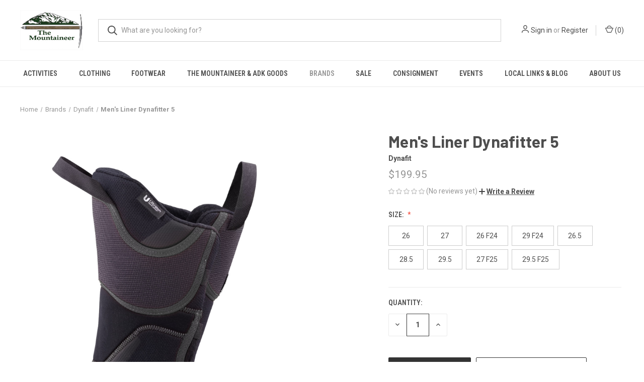

--- FILE ---
content_type: text/html; charset=UTF-8
request_url: https://mountaineer.com/liner-dynafitter-5/
body_size: 18961
content:


<!DOCTYPE html>
<html class="no-js" lang="en">
    <head>
        <title>Men&#x27;s Liner Dynafitter 5 - The Mountaineer</title>
        <link rel="dns-prefetch preconnect" href="https://cdn11.bigcommerce.com/s-nea9lcsxle" crossorigin><link rel="dns-prefetch preconnect" href="https://fonts.googleapis.com/" crossorigin><link rel="dns-prefetch preconnect" href="https://fonts.gstatic.com/" crossorigin>
        <meta property="product:price:amount" content="199.95" /><meta property="product:price:currency" content="USD" /><meta property="og:url" content="https://mountaineer.com/liner-dynafitter-5/" /><meta property="og:site_name" content="The Mountaineer" /><meta name="keywords" content="backcountry ski, ice climb, trail run, trail running, rock climb, hike, hiking, camp, camping, fly fish, fly fishing, expedition gear, adirondack, patagonia, stio, mammut, rab, voile, dynafit, madshus, alpine touring, AT, telemark, 8000 meter, scott, scarpa, garmont, climbing skin, microspike"><link rel='canonical' href='https://mountaineer.com/liner-dynafitter-5/' /><meta name='platform' content='bigcommerce.stencil' /><meta property="og:type" content="product" />
<meta property="og:title" content="Men&#039;s Liner Dynafitter 5" />
<meta property="og:description" content="Outdoor Specialty Retail" />
<meta property="og:image" content="https://cdn11.bigcommerce.com/s-nea9lcsxle/products/15680/images/42741/fdf8a6952025-12-15%252520152748__88611.1765895682.386.513.png?c=1" />
<meta property="og:availability" content="instock" />
<meta property="pinterest:richpins" content="enabled" />
        
         

        <link href="https://cdn11.bigcommerce.com/s-nea9lcsxle/product_images/MNTR%20Favicon.png?t&#x3D;1591102891" rel="shortcut icon">
        <meta name="viewport" content="width=device-width, initial-scale=1, maximum-scale=1">

        <script>
            document.documentElement.className = document.documentElement.className.replace('no-js', 'js');
        </script>

        <script>
    function browserSupportsAllFeatures() {
        return window.Promise
            && window.fetch
            && window.URL
            && window.URLSearchParams
            && window.WeakMap
            // object-fit support
            && ('objectFit' in document.documentElement.style);
    }

    function loadScript(src) {
        var js = document.createElement('script');
        js.src = src;
        js.onerror = function () {
            console.error('Failed to load polyfill script ' + src);
        };
        document.head.appendChild(js);
    }

    if (!browserSupportsAllFeatures()) {
        loadScript('https://cdn11.bigcommerce.com/s-nea9lcsxle/stencil/d560e7c0-ba91-013a-215f-1aeda4ec6ac3/dist/theme-bundle.polyfills.js');
    }
</script>
        <script>window.consentManagerTranslations = `{"locale":"en","locales":{"consent_manager.data_collection_warning":"en","consent_manager.accept_all_cookies":"en","consent_manager.gdpr_settings":"en","consent_manager.data_collection_preferences":"en","consent_manager.manage_data_collection_preferences":"en","consent_manager.use_data_by_cookies":"en","consent_manager.data_categories_table":"en","consent_manager.allow":"en","consent_manager.accept":"en","consent_manager.deny":"en","consent_manager.dismiss":"en","consent_manager.reject_all":"en","consent_manager.category":"en","consent_manager.purpose":"en","consent_manager.functional_category":"en","consent_manager.functional_purpose":"en","consent_manager.analytics_category":"en","consent_manager.analytics_purpose":"en","consent_manager.targeting_category":"en","consent_manager.advertising_category":"en","consent_manager.advertising_purpose":"en","consent_manager.essential_category":"en","consent_manager.esential_purpose":"en","consent_manager.yes":"en","consent_manager.no":"en","consent_manager.not_available":"en","consent_manager.cancel":"en","consent_manager.save":"en","consent_manager.back_to_preferences":"en","consent_manager.close_without_changes":"en","consent_manager.unsaved_changes":"en","consent_manager.by_using":"en","consent_manager.agree_on_data_collection":"en","consent_manager.change_preferences":"en","consent_manager.cancel_dialog_title":"en","consent_manager.privacy_policy":"en","consent_manager.allow_category_tracking":"en","consent_manager.disallow_category_tracking":"en"},"translations":{"consent_manager.data_collection_warning":"We use cookies (and other similar technologies) to collect data to improve your shopping experience.","consent_manager.accept_all_cookies":"Accept All Cookies","consent_manager.gdpr_settings":"Settings","consent_manager.data_collection_preferences":"Website Data Collection Preferences","consent_manager.manage_data_collection_preferences":"Manage Website Data Collection Preferences","consent_manager.use_data_by_cookies":" uses data collected by cookies and JavaScript libraries to improve your shopping experience.","consent_manager.data_categories_table":"The table below outlines how we use this data by category. To opt out of a category of data collection, select 'No' and save your preferences.","consent_manager.allow":"Allow","consent_manager.accept":"Accept","consent_manager.deny":"Deny","consent_manager.dismiss":"Dismiss","consent_manager.reject_all":"Reject all","consent_manager.category":"Category","consent_manager.purpose":"Purpose","consent_manager.functional_category":"Functional","consent_manager.functional_purpose":"Enables enhanced functionality, such as videos and live chat. If you do not allow these, then some or all of these functions may not work properly.","consent_manager.analytics_category":"Analytics","consent_manager.analytics_purpose":"Provide statistical information on site usage, e.g., web analytics so we can improve this website over time.","consent_manager.targeting_category":"Targeting","consent_manager.advertising_category":"Advertising","consent_manager.advertising_purpose":"Used to create profiles or personalize content to enhance your shopping experience.","consent_manager.essential_category":"Essential","consent_manager.esential_purpose":"Essential for the site and any requested services to work, but do not perform any additional or secondary function.","consent_manager.yes":"Yes","consent_manager.no":"No","consent_manager.not_available":"N/A","consent_manager.cancel":"Cancel","consent_manager.save":"Save","consent_manager.back_to_preferences":"Back to Preferences","consent_manager.close_without_changes":"You have unsaved changes to your data collection preferences. Are you sure you want to close without saving?","consent_manager.unsaved_changes":"You have unsaved changes","consent_manager.by_using":"By using our website, you're agreeing to our","consent_manager.agree_on_data_collection":"By using our website, you're agreeing to the collection of data as described in our ","consent_manager.change_preferences":"You can change your preferences at any time","consent_manager.cancel_dialog_title":"Are you sure you want to cancel?","consent_manager.privacy_policy":"Privacy Policy","consent_manager.allow_category_tracking":"Allow [CATEGORY_NAME] tracking","consent_manager.disallow_category_tracking":"Disallow [CATEGORY_NAME] tracking"}}`;</script>

        <script>
            window.lazySizesConfig = window.lazySizesConfig || {};
            window.lazySizesConfig.loadMode = 1;
        </script>
        <script async src="https://cdn11.bigcommerce.com/s-nea9lcsxle/stencil/d560e7c0-ba91-013a-215f-1aeda4ec6ac3/dist/theme-bundle.head_async.js"></script>
        
        <link href="https://fonts.googleapis.com/css?family=Roboto+Condensed:400,600%7CRoboto:400,700%7CBarlow:700&display=block" rel="stylesheet">
        
        <link rel="preload" href="https://cdn11.bigcommerce.com/s-nea9lcsxle/stencil/d560e7c0-ba91-013a-215f-1aeda4ec6ac3/dist/theme-bundle.font.js" as="script">
        <script async src="https://cdn11.bigcommerce.com/s-nea9lcsxle/stencil/d560e7c0-ba91-013a-215f-1aeda4ec6ac3/dist/theme-bundle.font.js"></script>

        <link data-stencil-stylesheet href="https://cdn11.bigcommerce.com/s-nea9lcsxle/stencil/d560e7c0-ba91-013a-215f-1aeda4ec6ac3/css/theme-c26a00f0-d21f-013e-67db-227b0696a291.css" rel="stylesheet">

        <!-- Start Tracking Code for analytics_facebook -->

<script>
!function(f,b,e,v,n,t,s){if(f.fbq)return;n=f.fbq=function(){n.callMethod?n.callMethod.apply(n,arguments):n.queue.push(arguments)};if(!f._fbq)f._fbq=n;n.push=n;n.loaded=!0;n.version='2.0';n.queue=[];t=b.createElement(e);t.async=!0;t.src=v;s=b.getElementsByTagName(e)[0];s.parentNode.insertBefore(t,s)}(window,document,'script','https://connect.facebook.net/en_US/fbevents.js');

fbq('set', 'autoConfig', 'false', '376397033736205');
fbq('dataProcessingOptions', ['LDU'], 0, 0);
fbq('init', '376397033736205', {"external_id":"3ba0792d-e6a3-4de9-84d7-4679c95bde6a"});
fbq('set', 'agent', 'bigcommerce', '376397033736205');

function trackEvents() {
    var pathName = window.location.pathname;

    fbq('track', 'PageView', {}, "");

    // Search events start -- only fire if the shopper lands on the /search.php page
    if (pathName.indexOf('/search.php') === 0 && getUrlParameter('search_query')) {
        fbq('track', 'Search', {
            content_type: 'product_group',
            content_ids: [],
            search_string: getUrlParameter('search_query')
        });
    }
    // Search events end

    // Wishlist events start -- only fire if the shopper attempts to add an item to their wishlist
    if (pathName.indexOf('/wishlist.php') === 0 && getUrlParameter('added_product_id')) {
        fbq('track', 'AddToWishlist', {
            content_type: 'product_group',
            content_ids: []
        });
    }
    // Wishlist events end

    // Lead events start -- only fire if the shopper subscribes to newsletter
    if (pathName.indexOf('/subscribe.php') === 0 && getUrlParameter('result') === 'success') {
        fbq('track', 'Lead', {});
    }
    // Lead events end

    // Registration events start -- only fire if the shopper registers an account
    if (pathName.indexOf('/login.php') === 0 && getUrlParameter('action') === 'account_created') {
        fbq('track', 'CompleteRegistration', {}, "");
    }
    // Registration events end

    

    function getUrlParameter(name) {
        var cleanName = name.replace(/[\[]/, '\[').replace(/[\]]/, '\]');
        var regex = new RegExp('[\?&]' + cleanName + '=([^&#]*)');
        var results = regex.exec(window.location.search);
        return results === null ? '' : decodeURIComponent(results[1].replace(/\+/g, ' '));
    }
}

if (window.addEventListener) {
    window.addEventListener("load", trackEvents, false)
}
</script>
<noscript><img height="1" width="1" style="display:none" alt="null" src="https://www.facebook.com/tr?id=376397033736205&ev=PageView&noscript=1&a=plbigcommerce1.2&eid="/></noscript>

<!-- End Tracking Code for analytics_facebook -->


<script type="text/javascript" src="https://checkout-sdk.bigcommerce.com/v1/loader.js" defer ></script>
<script src="https://www.google.com/recaptcha/api.js" async defer></script>
<script type="text/javascript">
var BCData = {"product_attributes":{"sku":null,"upc":null,"mpn":null,"gtin":null,"weight":null,"base":false,"image":null,"price":{"without_tax":{"formatted":"$199.95","value":199.95,"currency":"USD"},"tax_label":"Tax"},"out_of_stock_behavior":"hide_option","out_of_stock_message":"Out of Stock - Please call","available_modifier_values":[],"available_variant_values":[41064,41065,54596,54597,72616,72618,72619,73079,73080],"in_stock_attributes":[41064,41065,54596,54597,72616,72618,72619,73079,73080],"selected_attributes":[],"stock":null,"instock":true,"stock_message":null,"purchasable":true,"purchasing_message":null,"call_for_price_message":null}};
</script>
<script src='https://www.powr.io/powr.js?external-type=bigcommerce' async ></script><script type="text/javascript" src="https://www.microseven.com/assets/hls/m7-player.v3.min.js?v=20201110" ></script><script type="text/javascript">new M7Player().setup("m7-player-content","https://www.microseven.com/",{video_id:"m7-player-video",stream_id:"RYoI4BNVc4H",muted:true,poster:"" });</script>
                    
<script nonce="">
(function () {
    var xmlHttp = new XMLHttpRequest();

    xmlHttp.open('POST', 'https://bes.gcp.data.bigcommerce.com/nobot');
    xmlHttp.setRequestHeader('Content-Type', 'application/json');
    xmlHttp.send('{"store_id":"1001070340","timezone_offset":"-4.0","timestamp":"2026-01-16T19:14:05.31672300Z","visit_id":"ffa11d32-7152-4e07-936d-ff64ed3d8c48","channel_id":1}');
})();
</script>

        
            <!-- partial pulled in to the base layout -->

        <script>
            var theme_settings = {
                show_fast_cart: true,
                linksPerCol: 10,
            };
        </script>

        <link rel="preload" href="https://cdn11.bigcommerce.com/s-nea9lcsxle/stencil/d560e7c0-ba91-013a-215f-1aeda4ec6ac3/dist/theme-bundle.main.js" as="script">
    </head>
    <body>
        <svg data-src="https://cdn11.bigcommerce.com/s-nea9lcsxle/stencil/d560e7c0-ba91-013a-215f-1aeda4ec6ac3/img/icon-sprite.svg" class="icons-svg-sprite"></svg>

        <header class="header" role="banner">
    <a href="#" class="mobileMenu-toggle" data-mobile-menu-toggle="menu">
        <span class="mobileMenu-toggleIcon"></span>
    </a>

    <div class="header-logo--wrap">
        <div class="header-logo">
            
            <div class="logo-and-toggle">
                <div class="desktopMenu-toggle">
                    <a href="javascript:void(0);" class="mobileMenu-toggle">
                        <span class="mobileMenu-toggleIcon"></span>
                    </a>
                </div>
                
                    <div class="logo-wrap"><a href="https://mountaineer.com/" class="header-logo__link" data-header-logo-link>
        <div class="header-logo-image-container">
            <img class="header-logo-image"
                 src="https://cdn11.bigcommerce.com/s-nea9lcsxle/images/stencil/125x80/mtnr-logo-color-large_1587527512__47977.original.png"
                 srcset="https://cdn11.bigcommerce.com/s-nea9lcsxle/images/stencil/125x80/mtnr-logo-color-large_1587527512__47977.original.png"
                 alt="The Mountaineer"
                 title="The Mountaineer">
        </div>
</a>
</div>
            </div>
            
            <div class="quickSearchWrap" id="quickSearch" aria-hidden="true" tabindex="-1" data-prevent-quick-search-close>
                <div>
    <!-- snippet location forms_search -->
    <form class="form" action="/search.php">
        <fieldset class="form-fieldset">
            <div class="form-field">
                <label class="is-srOnly" for="search_query">Search</label>
                <input class="form-input" data-search-quick name="search_query" id="search_query" data-error-message="Search field cannot be empty." placeholder="What are you looking for?" autocomplete="off">
                <button type="submit" class="form-button">
                    <i class="icon" aria-hidden="true">
                        <svg><use xlink:href="#icon-search" /></svg>
                    </i>
                </button>
            </div>
        </fieldset>
    </form>
    <section class="quickSearchResults" data-bind="html: results"></section>
    <p role="status"
       aria-live="polite"
       class="aria-description--hidden"
       data-search-aria-message-predefined-text="product results for"
    ></p>
</div>
            </div>
            <div class="navUser-wrap">
                <nav class="navUser">
    <ul class="navUser-section navUser-section--alt">
        <li class="navUser-item navUser-item--account">
            <i class="icon" aria-hidden="true">
                <svg><use xlink:href="#icon-user" /></svg>
            </i>
                <a class="navUser-action"
                   href="/login.php"
                   aria-label="Sign in"
                >
                    Sign in
                </a>
                    <span>or</span> <a class="navUser-action" href="/login.php?action&#x3D;create_account">Register</a>
        </li>
                <li class="navUser-item navUser-item--mobile-search">
            <i class="icon" aria-hidden="true">
                <svg><use xlink:href="#icon-search" /></svg>
            </i>
        </li>
        <li class="navUser-item navUser-item--cart">
            <a
                class="navUser-action"
                data-cart-preview
                data-dropdown="cart-preview-dropdown"
                data-options="align:right"
                href="/cart.php"
                aria-label="Cart with 0 items"
            >
                <i class="icon" aria-hidden="true">
                    <svg><use xlink:href="#icon-cart" /></svg>
                </i>
                (<span class=" cart-quantity"></span>)
            </a>

            <div class="dropdown-menu" id="cart-preview-dropdown" data-dropdown-content aria-hidden="true"></div>
        </li>
    </ul>
</nav>
            </div>
        </div>
    </div>

    <div class="navPages-container" id="menu" data-menu>
        <span class="mobile-closeNav">
    <i class="icon" aria-hidden="true">
        <svg><use xlink:href="#icon-close-large" /></svg>
    </i>
    close
</span>
<nav class="navPages">
    <ul class="navPages-list navPages-list--user 5765697a656e20596f756e67">
            <li class="navPages-item">
                <i class="icon" aria-hidden="true">
                    <svg><use xlink:href="#icon-user" /></svg>
                </i>
                <a class="navPages-action" href="/login.php">Sign in</a>
                    or
                    <a class="navPages-action"
                       href="/login.php?action&#x3D;create_account"
                       aria-label="Register"
                    >
                        Register
                    </a>
            </li>
    </ul>
    <ul class="navPages-list navPages-mega navPages-mainNav">
            <li class="navPages-item">
                <a class="navPages-action has-subMenu"
   href="https://mountaineer.com/activities/"
   data-collapsible="navPages-48"
>
    Activities
    <i class="icon navPages-action-moreIcon" aria-hidden="true">
        <svg><use xlink:href="#icon-chevron-down" /></svg>
    </i>
</a>
<div class="column-menu navPage-subMenu" id="navPages-48" aria-hidden="true" tabindex="-1">
    <ul class="navPage-subMenu-list">
            <li class="navPage-subMenu-item">
                <i class="icon navPages-action-moreIcon" aria-hidden="true"><svg><use xlink:href="#icon-chevron-right" /></svg></i>
                <a class="navPage-subMenu-action navPages-action" href="https://mountaineer.com/sports/hiking-backpacking/">Hiking &amp; Backpacking</a>
                    <i class="icon navPages-action-moreIcon navPages-action-closed" aria-hidden="true"><svg><use xlink:href="#icon-plus" /></svg></i>
                    <i class="icon navPages-action-moreIcon navPages-action-open" aria-hidden="true"><svg><use xlink:href="#icon-minus" /></svg></i>
                
            </li>
                    <li class="navPage-childList-item">
                        <a class="navPage-childList-action navPages-action" href="https://mountaineer.com/activities/hiking-backpacking/aftercare-for-outdoor-gear/">Aftercare For Outdoor Gear</a>
                    </li>
                    <li class="navPage-childList-item">
                        <a class="navPage-childList-action navPages-action" href="https://mountaineer.com/backpacks/">Backpacks</a>
                    </li>
                    <li class="navPage-childList-item">
                        <a class="navPage-childList-action navPages-action" href="https://mountaineer.com/activities/hiking-backpacking/bug-repellent/">Bug Repellent </a>
                    </li>
                    <li class="navPage-childList-item">
                        <a class="navPage-childList-action navPages-action" href="https://mountaineer.com/activities/hiking-backpacking/camping/">Camping</a>
                    </li>
                    <li class="navPage-childList-item">
                        <a class="navPage-childList-action navPages-action" href="https://mountaineer.com/camp-food/">Camp Food</a>
                    </li>
                    <li class="navPage-childList-item">
                        <a class="navPage-childList-action navPages-action" href="https://mountaineer.com/activities/hiking-backpacking/electronics/">Electronics </a>
                    </li>
                    <li class="navPage-childList-item">
                        <a class="navPage-childList-action navPages-action" href="https://mountaineer.com/activities/hiking-backpacking/first-aid/">First-Aid</a>
                    </li>
                    <li class="navPage-childList-item">
                        <a class="navPage-childList-action navPages-action" href="https://mountaineer.com/activities/hiking-backpacking/hydration/">Hydration </a>
                    </li>
                    <li class="navPage-childList-item">
                        <a class="navPage-childList-action navPages-action" href="https://mountaineer.com/activities/dog/">K-9 Goods </a>
                    </li>
                    <li class="navPage-childList-item">
                        <a class="navPage-childList-action navPages-action" href="https://mountaineer.com/activities/hiking-backpacking/new-category/">Lighting </a>
                    </li>
                    <li class="navPage-childList-item">
                        <a class="navPage-childList-action navPages-action" href="https://mountaineer.com/activities/hiking-backpacking/miscellaneous/">Miscellaneous </a>
                    </li>
                    <li class="navPage-childList-item">
                        <a class="navPage-childList-action navPages-action" href="https://mountaineer.com/activities/hiking-backpacking/paddle/">Paddle</a>
                    </li>
                    <li class="navPage-childList-item">
                        <a class="navPage-childList-action navPages-action" href="https://mountaineer.com/hiking-backpacks/sleeping-bags/">Sleeping Bags</a>
                    </li>
                    <li class="navPage-childList-item">
                        <a class="navPage-childList-action navPages-action" href="https://mountaineer.com/activities/hiking-backpacking/new-category-1/">Sleeping Pads/Accessories</a>
                    </li>
                    <li class="navPage-childList-item">
                        <a class="navPage-childList-action navPages-action" href="https://mountaineer.com/stoves-cookware/">Stoves &amp; Cookware</a>
                    </li>
                    <li class="navPage-childList-item">
                        <a class="navPage-childList-action navPages-action" href="https://mountaineer.com/hiking-backpacks/tents/">Tents and Shelters</a>
                    </li>
                    <li class="navPage-childList-item">
                        <a class="navPage-childList-action navPages-action" href="https://mountaineer.com/activities/hiking-backpacking/traction/">Traction </a>
                    </li>
                    <li class="navPage-childList-item">
                        <a class="navPage-childList-action navPages-action" href="https://mountaineer.com/activities/hiking-backpacking/trekking-poles/">Trekking Poles</a>
                    </li>
            <li class="navPage-subMenu-item">
                <i class="icon navPages-action-moreIcon" aria-hidden="true"><svg><use xlink:href="#icon-chevron-right" /></svg></i>
                <a class="navPage-subMenu-action navPages-action" href="https://mountaineer.com/activities/climbing/">Climbing </a>
                    <i class="icon navPages-action-moreIcon navPages-action-closed" aria-hidden="true"><svg><use xlink:href="#icon-plus" /></svg></i>
                    <i class="icon navPages-action-moreIcon navPages-action-open" aria-hidden="true"><svg><use xlink:href="#icon-minus" /></svg></i>
                
            </li>
                    <li class="navPage-childList-item">
                        <a class="navPage-childList-action navPages-action" href="https://mountaineer.com/activities/climbing/harnesses/">Harnesses</a>
                    </li>
                    <li class="navPage-childList-item">
                        <a class="navPage-childList-action navPages-action" href="https://mountaineer.com/activities/climbing/helmets/">Helmets</a>
                    </li>
                    <li class="navPage-childList-item">
                        <a class="navPage-childList-action navPages-action" href="https://mountaineer.com/activities/climbing/belay-and-rappel/">Belay and Rappel</a>
                    </li>
                    <li class="navPage-childList-item">
                        <a class="navPage-childList-action navPages-action" href="https://mountaineer.com/activities/climbing/locking-carabiners/">Locking Carabiners</a>
                    </li>
                    <li class="navPage-childList-item">
                        <a class="navPage-childList-action navPages-action" href="https://mountaineer.com/non-locking-carabiners/">Non-Locking Carabiners</a>
                    </li>
                    <li class="navPage-childList-item">
                        <a class="navPage-childList-action navPages-action" href="https://mountaineer.com/activities/climbing/quickdraws/">Quickdraws </a>
                    </li>
                    <li class="navPage-childList-item">
                        <a class="navPage-childList-action navPages-action" href="https://mountaineer.com/activities/climbing/cams-and-active-protection/">Cams and Active Protection</a>
                    </li>
                    <li class="navPage-childList-item">
                        <a class="navPage-childList-action navPages-action" href="https://mountaineer.com/activities/climbing/passive-protection/">Passive Protection</a>
                    </li>
                    <li class="navPage-childList-item">
                        <a class="navPage-childList-action navPages-action" href="https://mountaineer.com/activities/climbing/ice-and-snow-protection/">Ice and Snow Protection </a>
                    </li>
                    <li class="navPage-childList-item">
                        <a class="navPage-childList-action navPages-action" href="https://mountaineer.com/activities/climbing/pitons-and-hooks/">Pitons and Hooks</a>
                    </li>
                    <li class="navPage-childList-item">
                        <a class="navPage-childList-action navPages-action" href="https://mountaineer.com/activities/climbing/bolts-and-bolting-accessories/">Bolts and Bolting Accessories</a>
                    </li>
                    <li class="navPage-childList-item">
                        <a class="navPage-childList-action navPages-action" href="https://mountaineer.com/activities/climbing/ascenders-pulleys-and-wall-gear/">Ascenders, Pulleys and Wall Gear</a>
                    </li>
                    <li class="navPage-childList-item">
                        <a class="navPage-childList-action navPages-action" href="https://mountaineer.com/activities/climbing/dogbones-sewn-slings-and-lanyards/">Sewn Slings and Lanyards</a>
                    </li>
                    <li class="navPage-childList-item">
                        <a class="navPage-childList-action navPages-action" href="https://mountaineer.com/activities/climbing/bulk-webbing-and-cord/">Bulk Webbing and Cord</a>
                    </li>
                    <li class="navPage-childList-item">
                        <a class="navPage-childList-action navPages-action" href="https://mountaineer.com/activities/climbing/ropes/">Ropes</a>
                    </li>
                    <li class="navPage-childList-item">
                        <a class="navPage-childList-action navPages-action" href="https://mountaineer.com/activities/climbing/climbing-gloves/">Climbing Gloves</a>
                    </li>
                    <li class="navPage-childList-item">
                        <a class="navPage-childList-action navPages-action" href="https://mountaineer.com/activities/climbing/chalk-and-chalk-bags/">Chalk and Chalk Bags </a>
                    </li>
                    <li class="navPage-childList-item">
                        <a class="navPage-childList-action navPages-action" href="https://mountaineer.com/activities/climbing/crash-pads/">Crash Pads</a>
                    </li>
                    <li class="navPage-childList-item">
                        <a class="navPage-childList-action navPages-action" href="https://mountaineer.com/activities/climbing/ice-axes-and-spare-parts/">Ice Axes </a>
                    </li>
                    <li class="navPage-childList-item">
                        <a class="navPage-childList-action navPages-action" href="https://mountaineer.com/activities/climbing/ice-axe-spare-parts/">Ice Axe Parts And Accessories </a>
                    </li>
                    <li class="navPage-childList-item">
                        <a class="navPage-childList-action navPages-action" href="https://mountaineer.com/activities/climbing/crampons-and-spare-parts/">Crampons </a>
                    </li>
                    <li class="navPage-childList-item">
                        <a class="navPage-childList-action navPages-action" href="https://mountaineer.com/activities/climbing/crampon-parts/">Crampon Spare Parts</a>
                    </li>
                    <li class="navPage-childList-item">
                        <a class="navPage-childList-action navPages-action" href="https://mountaineer.com/activities/climbing/rocking-climbing-accessories/">Rock Climbing Accessories</a>
                    </li>
                    <li class="navPage-childList-item">
                        <a class="navPage-childList-action navPages-action" href="https://mountaineer.com/activities/climbing/ice-climbing-accessories/">Ice Climbing Accessories </a>
                    </li>
                    <li class="navPage-childList-item">
                        <a class="navPage-childList-action navPages-action" href="https://mountaineer.com/activities/climbing/climbing-packs-and-bags/">Climbing Packs and Bags</a>
                    </li>
                    <li class="navPage-childList-item">
                        <a class="navPage-childList-action navPages-action" href="https://mountaineer.com/activities/climbing/mountaineering-boots/">Mountaineering Boots </a>
                    </li>
                    <li class="navPage-childList-item">
                        <a class="navPage-childList-action navPages-action" href="https://mountaineer.com/activities/climbing/approach-shoes/">Approach Shoes</a>
                    </li>
                    <li class="navPage-childList-item">
                        <a class="navPage-childList-action navPages-action" href="https://mountaineer.com/activities/climbing/rock-shoes/">Rock Shoes </a>
                    </li>
            <li class="navPage-subMenu-item">
                <i class="icon navPages-action-moreIcon" aria-hidden="true"><svg><use xlink:href="#icon-chevron-right" /></svg></i>
                <a class="navPage-subMenu-action navPages-action" href="https://mountaineer.com/sports/backcountry-ski">Backcountry Ski</a>
                    <i class="icon navPages-action-moreIcon navPages-action-closed" aria-hidden="true"><svg><use xlink:href="#icon-plus" /></svg></i>
                    <i class="icon navPages-action-moreIcon navPages-action-open" aria-hidden="true"><svg><use xlink:href="#icon-minus" /></svg></i>
                
            </li>
                    <li class="navPage-childList-item">
                        <a class="navPage-childList-action navPages-action" href="https://mountaineer.com/backcountry-ski/skis/">Skis</a>
                    </li>
                    <li class="navPage-childList-item">
                        <a class="navPage-childList-action navPages-action" href="https://mountaineer.com/backcountry-ski/ski-boots/">Ski Boots</a>
                    </li>
                    <li class="navPage-childList-item">
                        <a class="navPage-childList-action navPages-action" href="https://mountaineer.com/sports/backcountry-ski/bindings">Bindings</a>
                    </li>
                    <li class="navPage-childList-item">
                        <a class="navPage-childList-action navPages-action" href="https://mountaineer.com/sports/backcountry-ski/poles/">Poles</a>
                    </li>
                    <li class="navPage-childList-item">
                        <a class="navPage-childList-action navPages-action" href="https://mountaineer.com/activities/backcountry-ski/new-category-2/">Goggles/Helmets</a>
                    </li>
                    <li class="navPage-childList-item">
                        <a class="navPage-childList-action navPages-action" href="https://mountaineer.com/ski-packs/">Ski Packs</a>
                    </li>
                    <li class="navPage-childList-item">
                        <a class="navPage-childList-action navPages-action" href="https://mountaineer.com/activities/backcountry-ski/new-category-1/">Ski Accessories </a>
                    </li>
                    <li class="navPage-childList-item">
                        <a class="navPage-childList-action navPages-action" href="https://mountaineer.com/activities/backcountry-ski/new-category/">Wax &amp; Wax Accessories</a>
                    </li>
                    <li class="navPage-childList-item">
                        <a class="navPage-childList-action navPages-action" href="https://mountaineer.com/sports/backcountry-ski/avalanche-safety/">Avalanche Safety</a>
                    </li>
            <li class="navPage-subMenu-item">
                <i class="icon navPages-action-moreIcon" aria-hidden="true"><svg><use xlink:href="#icon-chevron-right" /></svg></i>
                <a class="navPage-subMenu-action navPages-action" href="https://mountaineer.com/books-maps/">Books &amp; Maps</a>
                    <i class="icon navPages-action-moreIcon navPages-action-closed" aria-hidden="true"><svg><use xlink:href="#icon-plus" /></svg></i>
                    <i class="icon navPages-action-moreIcon navPages-action-open" aria-hidden="true"><svg><use xlink:href="#icon-minus" /></svg></i>
                
            </li>
                    <li class="navPage-childList-item">
                        <a class="navPage-childList-action navPages-action" href="https://mountaineer.com/books-maps/guidebooks/">Guidebooks</a>
                    </li>
                    <li class="navPage-childList-item">
                        <a class="navPage-childList-action navPages-action" href="https://mountaineer.com/books-maps/maps/">Maps</a>
                    </li>
                    <li class="navPage-childList-item">
                        <a class="navPage-childList-action navPages-action" href="https://mountaineer.com/books-maps/bookroom-titles/">Bookroom Titles</a>
                    </li>
                    <li class="navPage-childList-item">
                        <a class="navPage-childList-action navPages-action" href="https://mountaineer.com/activities/books-maps/new-category/">Children&#x27;s Titles </a>
                    </li>
                    <li class="navPage-childList-item">
                        <a class="navPage-childList-action navPages-action" href="https://mountaineer.com/books-maps/posters/">Posters</a>
                    </li>
            <li class="navPage-subMenu-item">
                <i class="icon navPages-action-moreIcon" aria-hidden="true"><svg><use xlink:href="#icon-chevron-right" /></svg></i>
                <a class="navPage-subMenu-action navPages-action" href="https://mountaineer.com/trail-running/">Trail Running</a>
                    <i class="icon navPages-action-moreIcon navPages-action-closed" aria-hidden="true"><svg><use xlink:href="#icon-plus" /></svg></i>
                    <i class="icon navPages-action-moreIcon navPages-action-open" aria-hidden="true"><svg><use xlink:href="#icon-minus" /></svg></i>
                
            </li>
                    <li class="navPage-childList-item">
                        <a class="navPage-childList-action navPages-action" href="https://mountaineer.com/run-apparel/">Run Apparel</a>
                    </li>
                    <li class="navPage-childList-item">
                        <a class="navPage-childList-action navPages-action" href="https://mountaineer.com/energy/">Energy</a>
                    </li>
                    <li class="navPage-childList-item">
                        <a class="navPage-childList-action navPages-action" href="https://mountaineer.com/hydration/">Hydration</a>
                    </li>
            <li class="navPage-subMenu-item">
                <i class="icon navPages-action-moreIcon" aria-hidden="true"><svg><use xlink:href="#icon-chevron-right" /></svg></i>
                <a class="navPage-subMenu-action navPages-action" href="https://mountaineer.com/fly-fishing/">Fly Fishing</a>
                    <i class="icon navPages-action-moreIcon navPages-action-closed" aria-hidden="true"><svg><use xlink:href="#icon-plus" /></svg></i>
                    <i class="icon navPages-action-moreIcon navPages-action-open" aria-hidden="true"><svg><use xlink:href="#icon-minus" /></svg></i>
                
            </li>
                    <li class="navPage-childList-item">
                        <a class="navPage-childList-action navPages-action" href="https://mountaineer.com/fly-rods/">Fly Rods</a>
                    </li>
                    <li class="navPage-childList-item">
                        <a class="navPage-childList-action navPages-action" href="https://mountaineer.com/fly-reels/">Fly Reels</a>
                    </li>
                    <li class="navPage-childList-item">
                        <a class="navPage-childList-action navPages-action" href="https://mountaineer.com/waders-boots/">Waders &amp; Boots</a>
                    </li>
                    <li class="navPage-childList-item">
                        <a class="navPage-childList-action navPages-action" href="https://mountaineer.com/packs-vests-bags/">Packs, Vests &amp; Bags</a>
                    </li>
                    <li class="navPage-childList-item">
                        <a class="navPage-childList-action navPages-action" href="https://mountaineer.com/activities/fly-fishing/fishing-apparel/">Fishing Apparel</a>
                    </li>
                    <li class="navPage-childList-item">
                        <a class="navPage-childList-action navPages-action" href="https://mountaineer.com/activities/fly-fishing/accessories/">Accessories</a>
                    </li>
            <li class="navPage-subMenu-item">
                <i class="icon navPages-action-moreIcon" aria-hidden="true"><svg><use xlink:href="#icon-chevron-right" /></svg></i>
                <a class="navPage-subMenu-action navPages-action" href="https://mountaineer.com/expedition/">Expedition</a>
                    <i class="icon navPages-action-moreIcon navPages-action-closed" aria-hidden="true"><svg><use xlink:href="#icon-plus" /></svg></i>
                    <i class="icon navPages-action-moreIcon navPages-action-open" aria-hidden="true"><svg><use xlink:href="#icon-minus" /></svg></i>
                
            </li>
                    <li class="navPage-childList-item">
                        <a class="navPage-childList-action navPages-action" href="https://mountaineer.com/8000-meter-insulation/">8000 Meter Insulation</a>
                    </li>
                    <li class="navPage-childList-item">
                        <a class="navPage-childList-action navPages-action" href="https://mountaineer.com/activities/expedition/equipment/">Equipment</a>
                    </li>
    </ul>
</div>
            </li>
            <li class="navPages-item">
                <a class="navPages-action has-subMenu"
   href="https://mountaineer.com/clothing/"
   data-collapsible="navPages-26"
>
    Clothing
    <i class="icon navPages-action-moreIcon" aria-hidden="true">
        <svg><use xlink:href="#icon-chevron-down" /></svg>
    </i>
</a>
<div class="column-menu navPage-subMenu" id="navPages-26" aria-hidden="true" tabindex="-1">
    <ul class="navPage-subMenu-list">
            <li class="navPage-subMenu-item">
                <i class="icon navPages-action-moreIcon" aria-hidden="true"><svg><use xlink:href="#icon-chevron-right" /></svg></i>
                <a class="navPage-subMenu-action navPages-action" href="https://mountaineer.com/clothing-footwear/womens-clothing/">Women&#x27;s Clothing </a>
                    <i class="icon navPages-action-moreIcon navPages-action-closed" aria-hidden="true"><svg><use xlink:href="#icon-plus" /></svg></i>
                    <i class="icon navPages-action-moreIcon navPages-action-open" aria-hidden="true"><svg><use xlink:href="#icon-minus" /></svg></i>
                
            </li>
                    <li class="navPage-childList-item">
                        <a class="navPage-childList-action navPages-action" href="https://mountaineer.com/clothing/womens-clothing/new-category/">Jackets &amp; Vests </a>
                    </li>
                    <li class="navPage-childList-item">
                        <a class="navPage-childList-action navPages-action" href="https://mountaineer.com/clothing/womens-clothing/new-category-1/">Pants</a>
                    </li>
                    <li class="navPage-childList-item">
                        <a class="navPage-childList-action navPages-action" href="https://mountaineer.com/clothing/womens-clothing/new-category-2/">Tops</a>
                    </li>
                    <li class="navPage-childList-item">
                        <a class="navPage-childList-action navPages-action" href="https://mountaineer.com/clothing/womens-clothing/new-category-3/">Shorts &amp; Skirts</a>
                    </li>
                    <li class="navPage-childList-item">
                        <a class="navPage-childList-action navPages-action" href="https://mountaineer.com/clothing/womens-clothing/underwear/">Underwear</a>
                    </li>
            <li class="navPage-subMenu-item">
                <i class="icon navPages-action-moreIcon" aria-hidden="true"><svg><use xlink:href="#icon-chevron-right" /></svg></i>
                <a class="navPage-subMenu-action navPages-action" href="https://mountaineer.com/clothing-footwear/mens-clothing/">Men&#x27;s Clothing</a>
                    <i class="icon navPages-action-moreIcon navPages-action-closed" aria-hidden="true"><svg><use xlink:href="#icon-plus" /></svg></i>
                    <i class="icon navPages-action-moreIcon navPages-action-open" aria-hidden="true"><svg><use xlink:href="#icon-minus" /></svg></i>
                
            </li>
                    <li class="navPage-childList-item">
                        <a class="navPage-childList-action navPages-action" href="https://mountaineer.com/clothing-footwear/mens-clothing/jackets-vests/">Jackets &amp; Vests </a>
                    </li>
                    <li class="navPage-childList-item">
                        <a class="navPage-childList-action navPages-action" href="https://mountaineer.com/clothing/mens-clothing/new-category/">Pants</a>
                    </li>
                    <li class="navPage-childList-item">
                        <a class="navPage-childList-action navPages-action" href="https://mountaineer.com/clothing/mens-clothing/new-category-1/">Tops</a>
                    </li>
                    <li class="navPage-childList-item">
                        <a class="navPage-childList-action navPages-action" href="https://mountaineer.com/clothing/mens-clothing/new-category-2/">Shorts</a>
                    </li>
                    <li class="navPage-childList-item">
                        <a class="navPage-childList-action navPages-action" href="https://mountaineer.com/clothing/mens-clothing/new-category-3/">Underwear</a>
                    </li>
            <li class="navPage-subMenu-item">
                <i class="icon navPages-action-moreIcon" aria-hidden="true"><svg><use xlink:href="#icon-chevron-right" /></svg></i>
                <a class="navPage-subMenu-action navPages-action" href="https://mountaineer.com/hats-accessories/">Hats &amp; Accessories</a>
                    <i class="icon navPages-action-moreIcon navPages-action-closed" aria-hidden="true"><svg><use xlink:href="#icon-plus" /></svg></i>
                    <i class="icon navPages-action-moreIcon navPages-action-open" aria-hidden="true"><svg><use xlink:href="#icon-minus" /></svg></i>
                
            </li>
                    <li class="navPage-childList-item">
                        <a class="navPage-childList-action navPages-action" href="https://mountaineer.com/clothing/hats-accessories/hats/">Hats</a>
                    </li>
                    <li class="navPage-childList-item">
                        <a class="navPage-childList-action navPages-action" href="https://mountaineer.com/clothing/hats-accessories/new-category/">Winter Hats</a>
                    </li>
                    <li class="navPage-childList-item">
                        <a class="navPage-childList-action navPages-action" href="https://mountaineer.com/clothing/hats-accessories/headbands/">Headbands</a>
                    </li>
                    <li class="navPage-childList-item">
                        <a class="navPage-childList-action navPages-action" href="https://mountaineer.com/clothing/hats-accessories/new-category-1/">Neckwarmers &amp; Scarves </a>
                    </li>
                    <li class="navPage-childList-item">
                        <a class="navPage-childList-action navPages-action" href="https://mountaineer.com/clothing/hats-accessories/belts/">Belts</a>
                    </li>
            <li class="navPage-subMenu-item">
                <i class="icon navPages-action-moreIcon" aria-hidden="true"><svg><use xlink:href="#icon-chevron-right" /></svg></i>
                <a class="navPage-subMenu-action navPages-action" href="https://mountaineer.com/socks/">Socks</a>
                    <i class="icon navPages-action-moreIcon navPages-action-closed" aria-hidden="true"><svg><use xlink:href="#icon-plus" /></svg></i>
                    <i class="icon navPages-action-moreIcon navPages-action-open" aria-hidden="true"><svg><use xlink:href="#icon-minus" /></svg></i>
                
            </li>
                    <li class="navPage-childList-item">
                        <a class="navPage-childList-action navPages-action" href="https://mountaineer.com/clothing/socks/hike/">Hike </a>
                    </li>
                    <li class="navPage-childList-item">
                        <a class="navPage-childList-action navPages-action" href="https://mountaineer.com/clothing/socks/new-category-1/">Everyday</a>
                    </li>
                    <li class="navPage-childList-item">
                        <a class="navPage-childList-action navPages-action" href="https://mountaineer.com/clothing/socks/new-category/">Ski</a>
                    </li>
            <li class="navPage-subMenu-item">
                <i class="icon navPages-action-moreIcon" aria-hidden="true"><svg><use xlink:href="#icon-chevron-right" /></svg></i>
                <a class="navPage-subMenu-action navPages-action" href="https://mountaineer.com/clothing-footwear/kids-clothing/">Kids Clothing</a>
                
            </li>
            <li class="navPage-subMenu-item">
                <i class="icon navPages-action-moreIcon" aria-hidden="true"><svg><use xlink:href="#icon-chevron-right" /></svg></i>
                <a class="navPage-subMenu-action navPages-action" href="https://mountaineer.com/gloves/">Gloves</a>
                
            </li>
            <li class="navPage-subMenu-item">
                <i class="icon navPages-action-moreIcon" aria-hidden="true"><svg><use xlink:href="#icon-chevron-right" /></svg></i>
                <a class="navPage-subMenu-action navPages-action" href="https://mountaineer.com/gaitors/">Gaiters </a>
                
            </li>
            <li class="navPage-subMenu-item">
                <i class="icon navPages-action-moreIcon" aria-hidden="true"><svg><use xlink:href="#icon-chevron-right" /></svg></i>
                <a class="navPage-subMenu-action navPages-action" href="https://mountaineer.com/sunglasses/">Sunglasses</a>
                
            </li>
            <li class="navPage-subMenu-item">
                <i class="icon navPages-action-moreIcon" aria-hidden="true"><svg><use xlink:href="#icon-chevron-right" /></svg></i>
                <a class="navPage-subMenu-action navPages-action" href="https://mountaineer.com/clothing-footwear/new-category/">Watches</a>
                
            </li>
    </ul>
</div>
            </li>
            <li class="navPages-item">
                <a class="navPages-action has-subMenu"
   href="https://mountaineer.com/footwear/"
   data-collapsible="navPages-97"
>
    Footwear
    <i class="icon navPages-action-moreIcon" aria-hidden="true">
        <svg><use xlink:href="#icon-chevron-down" /></svg>
    </i>
</a>
<div class="column-menu navPage-subMenu" id="navPages-97" aria-hidden="true" tabindex="-1">
    <ul class="navPage-subMenu-list">
            <li class="navPage-subMenu-item">
                <i class="icon navPages-action-moreIcon" aria-hidden="true"><svg><use xlink:href="#icon-chevron-right" /></svg></i>
                <a class="navPage-subMenu-action navPages-action" href="https://mountaineer.com/footwear/hiking-shoes/">Hiking &amp; Backpacking</a>
                    <i class="icon navPages-action-moreIcon navPages-action-closed" aria-hidden="true"><svg><use xlink:href="#icon-plus" /></svg></i>
                    <i class="icon navPages-action-moreIcon navPages-action-open" aria-hidden="true"><svg><use xlink:href="#icon-minus" /></svg></i>
                
            </li>
                    <li class="navPage-childList-item">
                        <a class="navPage-childList-action navPages-action" href="https://mountaineer.com/footwear/hiking-backpacking/womens/">Women&#x27;s </a>
                    </li>
                    <li class="navPage-childList-item">
                        <a class="navPage-childList-action navPages-action" href="https://mountaineer.com/footwear/hiking-backpacking/mens/">Men&#x27;s </a>
                    </li>
                    <li class="navPage-childList-item">
                        <a class="navPage-childList-action navPages-action" href="https://mountaineer.com/footwear/hiking-backpacking/kids/">Kid&#x27;s</a>
                    </li>
            <li class="navPage-subMenu-item">
                <i class="icon navPages-action-moreIcon" aria-hidden="true"><svg><use xlink:href="#icon-chevron-right" /></svg></i>
                <a class="navPage-subMenu-action navPages-action" href="https://mountaineer.com/footwear/mountaineering-ice/">Mountaineering</a>
                
            </li>
            <li class="navPage-subMenu-item">
                <i class="icon navPages-action-moreIcon" aria-hidden="true"><svg><use xlink:href="#icon-chevron-right" /></svg></i>
                <a class="navPage-subMenu-action navPages-action" href="https://mountaineer.com/footwear/winter-snow/">Winter/Snow</a>
                
            </li>
            <li class="navPage-subMenu-item">
                <i class="icon navPages-action-moreIcon" aria-hidden="true"><svg><use xlink:href="#icon-chevron-right" /></svg></i>
                <a class="navPage-subMenu-action navPages-action" href="https://mountaineer.com/footwear/trail-running/">Trail Running</a>
                    <i class="icon navPages-action-moreIcon navPages-action-closed" aria-hidden="true"><svg><use xlink:href="#icon-plus" /></svg></i>
                    <i class="icon navPages-action-moreIcon navPages-action-open" aria-hidden="true"><svg><use xlink:href="#icon-minus" /></svg></i>
                
            </li>
                    <li class="navPage-childList-item">
                        <a class="navPage-childList-action navPages-action" href="https://mountaineer.com/footwear/trail-running/womens/">Women&#x27;s</a>
                    </li>
                    <li class="navPage-childList-item">
                        <a class="navPage-childList-action navPages-action" href="https://mountaineer.com/footwear/trail-running/mens/">Men&#x27;s</a>
                    </li>
                    <li class="navPage-childList-item">
                        <a class="navPage-childList-action navPages-action" href="https://mountaineer.com/footwear/trail-running/kids/">Kid&#x27;s </a>
                    </li>
            <li class="navPage-subMenu-item">
                <i class="icon navPages-action-moreIcon" aria-hidden="true"><svg><use xlink:href="#icon-chevron-right" /></svg></i>
                <a class="navPage-subMenu-action navPages-action" href="https://mountaineer.com/footwear/rock-climbing-1/">Rock Climbing</a>
                
            </li>
            <li class="navPage-subMenu-item">
                <i class="icon navPages-action-moreIcon" aria-hidden="true"><svg><use xlink:href="#icon-chevron-right" /></svg></i>
                <a class="navPage-subMenu-action navPages-action" href="https://mountaineer.com/footwear/approach-sandals/">Approach </a>
                
            </li>
            <li class="navPage-subMenu-item">
                <i class="icon navPages-action-moreIcon" aria-hidden="true"><svg><use xlink:href="#icon-chevron-right" /></svg></i>
                <a class="navPage-subMenu-action navPages-action" href="https://mountaineer.com/clothing-footwear/footwear/sandals/">Sandals </a>
                
            </li>
            <li class="navPage-subMenu-item">
                <i class="icon navPages-action-moreIcon" aria-hidden="true"><svg><use xlink:href="#icon-chevron-right" /></svg></i>
                <a class="navPage-subMenu-action navPages-action" href="https://mountaineer.com/footwear/slippers/">Slippers</a>
                
            </li>
            <li class="navPage-subMenu-item">
                <i class="icon navPages-action-moreIcon" aria-hidden="true"><svg><use xlink:href="#icon-chevron-right" /></svg></i>
                <a class="navPage-subMenu-action navPages-action" href="https://mountaineer.com/footwear/new-category/">Insoles </a>
                
            </li>
            <li class="navPage-subMenu-item">
                <i class="icon navPages-action-moreIcon" aria-hidden="true"><svg><use xlink:href="#icon-chevron-right" /></svg></i>
                <a class="navPage-subMenu-action navPages-action" href="https://mountaineer.com/footwear/footwear-accessories/">Footwear Accessories</a>
                
            </li>
    </ul>
</div>
            </li>
            <li class="navPages-item">
                <a class="navPages-action has-subMenu"
   href="https://mountaineer.com/the-mountaineer-adk-goods/"
   data-collapsible="navPages-28"
>
    The Mountaineer &amp; ADK Goods
    <i class="icon navPages-action-moreIcon" aria-hidden="true">
        <svg><use xlink:href="#icon-chevron-down" /></svg>
    </i>
</a>
<div class="column-menu navPage-subMenu" id="navPages-28" aria-hidden="true" tabindex="-1">
    <ul class="navPage-subMenu-list">
            <li class="navPage-subMenu-item">
                <i class="icon navPages-action-moreIcon" aria-hidden="true"><svg><use xlink:href="#icon-chevron-right" /></svg></i>
                <a class="navPage-subMenu-action navPages-action" href="https://mountaineer.com/mountaineer-apparel/">The Mountaineer Goods</a>
                
            </li>
            <li class="navPage-subMenu-item">
                <i class="icon navPages-action-moreIcon" aria-hidden="true"><svg><use xlink:href="#icon-chevron-right" /></svg></i>
                <a class="navPage-subMenu-action navPages-action" href="https://mountaineer.com/the-mountaineer-adk-goods/mountaineer-gift-certificate/">Mountaineer Gift Certificate </a>
                
            </li>
            <li class="navPage-subMenu-item">
                <i class="icon navPages-action-moreIcon" aria-hidden="true"><svg><use xlink:href="#icon-chevron-right" /></svg></i>
                <a class="navPage-subMenu-action navPages-action" href="https://mountaineer.com/the-mountaineer-adk-goods/peaks-patches-pins/">Peaks, Patches &amp; Pins</a>
                
            </li>
            <li class="navPage-subMenu-item">
                <i class="icon navPages-action-moreIcon" aria-hidden="true"><svg><use xlink:href="#icon-chevron-right" /></svg></i>
                <a class="navPage-subMenu-action navPages-action" href="https://mountaineer.com/adirondack-goods/">Adirondack Goods</a>
                
            </li>
            <li class="navPage-subMenu-item">
                <i class="icon navPages-action-moreIcon" aria-hidden="true"><svg><use xlink:href="#icon-chevron-right" /></svg></i>
                <a class="navPage-subMenu-action navPages-action" href="https://mountaineer.com/the-mountaineer-adk-goods/mountainfest-2024/">Mountainfest</a>
                
            </li>
            <li class="navPage-subMenu-item">
                <i class="icon navPages-action-moreIcon" aria-hidden="true"><svg><use xlink:href="#icon-chevron-right" /></svg></i>
                <a class="navPage-subMenu-action navPages-action" href="https://mountaineer.com/gifts/">Gifts, Odds &amp; Ends</a>
                    <i class="icon navPages-action-moreIcon navPages-action-closed" aria-hidden="true"><svg><use xlink:href="#icon-plus" /></svg></i>
                    <i class="icon navPages-action-moreIcon navPages-action-open" aria-hidden="true"><svg><use xlink:href="#icon-minus" /></svg></i>
                
            </li>
                    <li class="navPage-childList-item">
                        <a class="navPage-childList-action navPages-action" href="https://mountaineer.com/the-mountaineer-adk-goods/gifts-odds-ends/blankets/">Blankets</a>
                    </li>
                    <li class="navPage-childList-item">
                        <a class="navPage-childList-action navPages-action" href="https://mountaineer.com/the-mountaineer-adk-goods/gifts-odds-ends/duffels/">Duffels</a>
                    </li>
                    <li class="navPage-childList-item">
                        <a class="navPage-childList-action navPages-action" href="https://mountaineer.com/the-mountaineer-adk-goods/gifts-odds-ends/new-category-1/">Gifts</a>
                    </li>
                    <li class="navPage-childList-item">
                        <a class="navPage-childList-action navPages-action" href="https://mountaineer.com/the-mountaineer-adk-goods/gifts-odds-ends/lifestyle-packs/">Lifestyle Packs</a>
                    </li>
                    <li class="navPage-childList-item">
                        <a class="navPage-childList-action navPages-action" href="https://mountaineer.com/the-mountaineer-adk-goods/gifts-odds-ends/puppets/">Puppets</a>
                    </li>
                    <li class="navPage-childList-item">
                        <a class="navPage-childList-action navPages-action" href="https://mountaineer.com/the-mountaineer-adk-goods/new-category/">Knives</a>
                    </li>
    </ul>
</div>
            </li>
            <li class="navPages-item">
                <a class="navPages-action has-subMenu activePage"
   href="https://mountaineer.com/clothing-brands/"
   data-collapsible="navPages-32"
>
    Brands
    <i class="icon navPages-action-moreIcon" aria-hidden="true">
        <svg><use xlink:href="#icon-chevron-down" /></svg>
    </i>
</a>
<div class="column-menu navPage-subMenu" id="navPages-32" aria-hidden="true" tabindex="-1">
    <ul class="navPage-subMenu-list">
            <li class="navPage-subMenu-item">
                <i class="icon navPages-action-moreIcon" aria-hidden="true"><svg><use xlink:href="#icon-chevron-right" /></svg></i>
                <a class="navPage-subMenu-action navPages-action" href="https://mountaineer.com/brands/altai-skis/">Altai Skis</a>
                
            </li>
            <li class="navPage-subMenu-item">
                <i class="icon navPages-action-moreIcon" aria-hidden="true"><svg><use xlink:href="#icon-chevron-right" /></svg></i>
                <a class="navPage-subMenu-action navPages-action" href="https://mountaineer.com/black-crows-1/">Black Crows</a>
                
            </li>
            <li class="navPage-subMenu-item">
                <i class="icon navPages-action-moreIcon" aria-hidden="true"><svg><use xlink:href="#icon-chevron-right" /></svg></i>
                <a class="navPage-subMenu-action navPages-action" href="https://mountaineer.com/black-diamond/">Black Diamond</a>
                
            </li>
            <li class="navPage-subMenu-item">
                <i class="icon navPages-action-moreIcon" aria-hidden="true"><svg><use xlink:href="#icon-chevron-right" /></svg></i>
                <a class="navPage-subMenu-action navPages-action" href="https://mountaineer.com/brands/blue-ice/">Blue Ice </a>
                
            </li>
            <li class="navPage-subMenu-item">
                <i class="icon navPages-action-moreIcon" aria-hidden="true"><svg><use xlink:href="#icon-chevron-right" /></svg></i>
                <a class="navPage-subMenu-action navPages-action" href="https://mountaineer.com/brands/cheeky-fishing/">Cheeky Fishing </a>
                
            </li>
            <li class="navPage-subMenu-item">
                <i class="icon navPages-action-moreIcon" aria-hidden="true"><svg><use xlink:href="#icon-chevron-right" /></svg></i>
                <a class="navPage-subMenu-action navPages-action" href="https://mountaineer.com/brands/cotopaxi/">Cotopaxi </a>
                
            </li>
            <li class="navPage-subMenu-item">
                <i class="icon navPages-action-moreIcon" aria-hidden="true"><svg><use xlink:href="#icon-chevron-right" /></svg></i>
                <a class="navPage-subMenu-action navPages-action" href="https://mountaineer.com/brands/darn-tough/">Darn Tough</a>
                
            </li>
            <li class="navPage-subMenu-item">
                <i class="icon navPages-action-moreIcon" aria-hidden="true"><svg><use xlink:href="#icon-chevron-right" /></svg></i>
                <a class="navPage-subMenu-action navPages-action" href="https://mountaineer.com/brands/dovetail/">Dovetail</a>
                
            </li>
            <li class="navPage-subMenu-item">
                <i class="icon navPages-action-moreIcon" aria-hidden="true"><svg><use xlink:href="#icon-chevron-right" /></svg></i>
                <a class="navPage-subMenu-action navPages-action activePage" href="https://mountaineer.com/dynafit-1/">Dynafit</a>
                
            </li>
            <li class="navPage-subMenu-item">
                <i class="icon navPages-action-moreIcon" aria-hidden="true"><svg><use xlink:href="#icon-chevron-right" /></svg></i>
                <a class="navPage-subMenu-action navPages-action" href="https://mountaineer.com/brands/new-category-1/">Fishpond</a>
                
            </li>
            <li class="navPage-subMenu-item">
                <i class="icon navPages-action-moreIcon" aria-hidden="true"><svg><use xlink:href="#icon-chevron-right" /></svg></i>
                <a class="navPage-subMenu-action navPages-action" href="https://mountaineer.com/brands/new-category-2/">Grivel </a>
                
            </li>
            <li class="navPage-subMenu-item">
                <i class="icon navPages-action-moreIcon" aria-hidden="true"><svg><use xlink:href="#icon-chevron-right" /></svg></i>
                <a class="navPage-subMenu-action navPages-action" href="https://mountaineer.com/brands/hyperlite-mountain-gear/">Hyperlite Mountain Gear</a>
                
            </li>
            <li class="navPage-subMenu-item">
                <i class="icon navPages-action-moreIcon" aria-hidden="true"><svg><use xlink:href="#icon-chevron-right" /></svg></i>
                <a class="navPage-subMenu-action navPages-action" href="https://mountaineer.com/la-sportiva/">La Sportiva</a>
                
            </li>
            <li class="navPage-subMenu-item">
                <i class="icon navPages-action-moreIcon" aria-hidden="true"><svg><use xlink:href="#icon-chevron-right" /></svg></i>
                <a class="navPage-subMenu-action navPages-action" href="https://mountaineer.com/brands/new-category-3/">Leki</a>
                
            </li>
            <li class="navPage-subMenu-item">
                <i class="icon navPages-action-moreIcon" aria-hidden="true"><svg><use xlink:href="#icon-chevron-right" /></svg></i>
                <a class="navPage-subMenu-action navPages-action" href="https://mountaineer.com/brands/mammut/">Mammut</a>
                
            </li>
            <li class="navPage-subMenu-item">
                <i class="icon navPages-action-moreIcon" aria-hidden="true"><svg><use xlink:href="#icon-chevron-right" /></svg></i>
                <a class="navPage-subMenu-action navPages-action" href="https://mountaineer.com/mountain-equipment-1/">Mountain Equipment</a>
                
            </li>
            <li class="navPage-subMenu-item">
                <i class="icon navPages-action-moreIcon" aria-hidden="true"><svg><use xlink:href="#icon-chevron-right" /></svg></i>
                <a class="navPage-subMenu-action navPages-action" href="https://mountaineer.com/ortovox/">Ortovox</a>
                
            </li>
            <li class="navPage-subMenu-item">
                <i class="icon navPages-action-moreIcon" aria-hidden="true"><svg><use xlink:href="#icon-chevron-right" /></svg></i>
                <a class="navPage-subMenu-action navPages-action" href="https://mountaineer.com/outdoor-research/">Outdoor Research</a>
                
            </li>
            <li class="navPage-subMenu-item">
                <i class="icon navPages-action-moreIcon" aria-hidden="true"><svg><use xlink:href="#icon-chevron-right" /></svg></i>
                <a class="navPage-subMenu-action navPages-action" href="https://mountaineer.com/patagonia/">Patagonia</a>
                
            </li>
            <li class="navPage-subMenu-item">
                <i class="icon navPages-action-moreIcon" aria-hidden="true"><svg><use xlink:href="#icon-chevron-right" /></svg></i>
                <a class="navPage-subMenu-action navPages-action" href="https://mountaineer.com/rab/">Rab</a>
                
            </li>
            <li class="navPage-subMenu-item">
                <i class="icon navPages-action-moreIcon" aria-hidden="true"><svg><use xlink:href="#icon-chevron-right" /></svg></i>
                <a class="navPage-subMenu-action navPages-action" href="https://mountaineer.com/brands/new-category-5/">Picture</a>
                
            </li>
            <li class="navPage-subMenu-item">
                <i class="icon navPages-action-moreIcon" aria-hidden="true"><svg><use xlink:href="#icon-chevron-right" /></svg></i>
                <a class="navPage-subMenu-action navPages-action" href="https://mountaineer.com/brands/scarpa/">Scarpa </a>
                
            </li>
            <li class="navPage-subMenu-item">
                <i class="icon navPages-action-moreIcon" aria-hidden="true"><svg><use xlink:href="#icon-chevron-right" /></svg></i>
                <a class="navPage-subMenu-action navPages-action" href="https://mountaineer.com/brands/skida/">Skida</a>
                
            </li>
            <li class="navPage-subMenu-item">
                <i class="icon navPages-action-moreIcon" aria-hidden="true"><svg><use xlink:href="#icon-chevron-right" /></svg></i>
                <a class="navPage-subMenu-action navPages-action" href="https://mountaineer.com/brands/new-category/">Smartwool</a>
                
            </li>
            <li class="navPage-subMenu-item">
                <i class="icon navPages-action-moreIcon" aria-hidden="true"><svg><use xlink:href="#icon-chevron-right" /></svg></i>
                <a class="navPage-subMenu-action navPages-action" href="https://mountaineer.com/brands/new-category-4/">Sterling Rope </a>
                
            </li>
    </ul>
</div>
            </li>
            <li class="navPages-item">
                <a class="navPages-action"
   href="https://mountaineer.com/sales/"
   aria-label="Sale"
>
    Sale
</a>
            </li>
                <li class="navPages-item navPages-item--content-first">
                        <a class="navPages-action"
   href="https://mountaineer.com/consignment/"
   aria-label="Consignment"
>
    Consignment
</a>
                </li>
                <li class="navPages-item">
                        <a class="navPages-action"
   href="https://mountaineer.com/events/"
   aria-label="Events"
>
    Events
</a>
                </li>
                <li class="navPages-item">
                        <a class="navPages-action has-subMenu"
   href="/local-conditions/"
   data-collapsible="navPages-"
>
    Local Links &amp; Blog
    <i class="icon navPages-action-moreIcon" aria-hidden="true">
        <svg><use xlink:href="#icon-chevron-down" /></svg>
    </i>
</a>
<div class="column-menu navPage-subMenu" id="navPages-" aria-hidden="true" tabindex="-1">
    <ul class="navPage-subMenu-list">
            <li class="navPage-subMenu-item">
                <i class="icon navPages-action-moreIcon" aria-hidden="true"><svg><use xlink:href="#icon-chevron-right" /></svg></i>
                <a class="navPage-subMenu-action navPages-action" href="https://mountaineer.com/blog/">Blog</a>
                
            </li>
            <li class="navPage-subMenu-item">
                <i class="icon navPages-action-moreIcon" aria-hidden="true"><svg><use xlink:href="#icon-chevron-right" /></svg></i>
                <a class="navPage-subMenu-action navPages-action" href="https://mountaineer.com/local-conditions/">Local Conditions</a>
                
            </li>
            <li class="navPage-subMenu-item">
                <i class="icon navPages-action-moreIcon" aria-hidden="true"><svg><use xlink:href="#icon-chevron-right" /></svg></i>
                <a class="navPage-subMenu-action navPages-action" href="https://mountaineer.com/lodging/">Lodging</a>
                
            </li>
            <li class="navPage-subMenu-item">
                <i class="icon navPages-action-moreIcon" aria-hidden="true"><svg><use xlink:href="#icon-chevron-right" /></svg></i>
                <a class="navPage-subMenu-action navPages-action" href="https://mountaineer.com/guides/">Guides</a>
                
            </li>
    </ul>
</div>
                </li>
                <li class="navPages-item">
                        <a class="navPages-action has-subMenu"
   href="https://mountaineer.com/about-us/"
   data-collapsible="navPages-"
>
    About Us
    <i class="icon navPages-action-moreIcon" aria-hidden="true">
        <svg><use xlink:href="#icon-chevron-down" /></svg>
    </i>
</a>
<div class="column-menu navPage-subMenu" id="navPages-" aria-hidden="true" tabindex="-1">
    <ul class="navPage-subMenu-list">
            <li class="navPage-subMenu-item">
                <i class="icon navPages-action-moreIcon" aria-hidden="true"><svg><use xlink:href="#icon-chevron-right" /></svg></i>
                <a class="navPage-subMenu-action navPages-action" href="https://mountaineer.com/the-mountaineer-team/">The Mountaineer Team</a>
                
            </li>
            <li class="navPage-subMenu-item">
                <i class="icon navPages-action-moreIcon" aria-hidden="true"><svg><use xlink:href="#icon-chevron-right" /></svg></i>
                <a class="navPage-subMenu-action navPages-action" href="https://mountaineer.com/employment-opportunity/">Employment Opportunity!</a>
                
            </li>
            <li class="navPage-subMenu-item">
                <i class="icon navPages-action-moreIcon" aria-hidden="true"><svg><use xlink:href="#icon-chevron-right" /></svg></i>
                <a class="navPage-subMenu-action navPages-action" href="https://mountaineer.com/rental-gear/">Rental Gear</a>
                
            </li>
            <li class="navPage-subMenu-item">
                <i class="icon navPages-action-moreIcon" aria-hidden="true"><svg><use xlink:href="#icon-chevron-right" /></svg></i>
                <a class="navPage-subMenu-action navPages-action" href="https://mountaineer.com/shipping-returns/">Shipping &amp; Returns</a>
                
            </li>
            <li class="navPage-subMenu-item">
                <i class="icon navPages-action-moreIcon" aria-hidden="true"><svg><use xlink:href="#icon-chevron-right" /></svg></i>
                <a class="navPage-subMenu-action navPages-action" href="https://mountaineer.com/privacy-policy/">Privacy Policy</a>
                
            </li>
            <li class="navPage-subMenu-item">
                <i class="icon navPages-action-moreIcon" aria-hidden="true"><svg><use xlink:href="#icon-chevron-right" /></svg></i>
                <a class="navPage-subMenu-action navPages-action" href="https://mountaineer.com/terms-conditions-of-service/">Terms &amp; Conditions of Service</a>
                
            </li>
    </ul>
</div>
                </li>
    </ul>
    <ul class="navPages-list navPages-list--user">
    </ul>
</nav>
    </div>
</header>



<div data-content-region="header_bottom--global"><div data-layout-id="20fa8c6c-8d6b-4a2b-9cdc-0499fe0f6249">       <div data-sub-layout-container="2ba0da1d-0e68-4239-a24a-5c425270da0e" data-layout-name="Layout">
    <style data-container-styling="2ba0da1d-0e68-4239-a24a-5c425270da0e">
        [data-sub-layout-container="2ba0da1d-0e68-4239-a24a-5c425270da0e"] {
            box-sizing: border-box;
            display: flex;
            flex-wrap: wrap;
            z-index: 0;
            position: relative;
            height: ;
            padding-top: 0px;
            padding-right: 0px;
            padding-bottom: 0px;
            padding-left: 0px;
            margin-top: 0px;
            margin-right: 0px;
            margin-bottom: 0px;
            margin-left: 0px;
            border-width: 0px;
            border-style: solid;
            border-color: #333333;
        }

        [data-sub-layout-container="2ba0da1d-0e68-4239-a24a-5c425270da0e"]:after {
            display: block;
            position: absolute;
            top: 0;
            left: 0;
            bottom: 0;
            right: 0;
            background-size: cover;
            z-index: auto;
        }
    </style>

    <div data-sub-layout="aa9024d3-c3f6-47c2-8e3b-1a8595399a08">
        <style data-column-styling="aa9024d3-c3f6-47c2-8e3b-1a8595399a08">
            [data-sub-layout="aa9024d3-c3f6-47c2-8e3b-1a8595399a08"] {
                display: flex;
                flex-direction: column;
                box-sizing: border-box;
                flex-basis: 100%;
                max-width: 100%;
                z-index: 0;
                position: relative;
                height: ;
                padding-top: 0px;
                padding-right: 10.5px;
                padding-bottom: 0px;
                padding-left: 10.5px;
                margin-top: 0px;
                margin-right: 0px;
                margin-bottom: 0px;
                margin-left: 0px;
                border-width: 0px;
                border-style: solid;
                border-color: #333333;
                justify-content: center;
            }
            [data-sub-layout="aa9024d3-c3f6-47c2-8e3b-1a8595399a08"]:after {
                display: block;
                position: absolute;
                top: 0;
                left: 0;
                bottom: 0;
                right: 0;
                background-size: cover;
                z-index: auto;
            }
            @media only screen and (max-width: 700px) {
                [data-sub-layout="aa9024d3-c3f6-47c2-8e3b-1a8595399a08"] {
                    flex-basis: 100%;
                    max-width: 100%;
                }
            }
        </style>
    </div>
</div>

</div></div>
<div data-content-region="header_bottom"></div>

        <div class="body " id='main-content' role='main' data-currency-code="USD">
     
        <div class="container">
        <nav aria-label="Breadcrumb">
    <ol class="breadcrumbs">
                <li class="breadcrumb ">
                    <a class="breadcrumb-label"
                       href="https://mountaineer.com/"
                       
                    >
                        <span>Home</span>
                    </a>
                </li>
                <li class="breadcrumb ">
                    <a class="breadcrumb-label"
                       href="https://mountaineer.com/clothing-brands/"
                       
                    >
                        <span>Brands</span>
                    </a>
                </li>
                <li class="breadcrumb ">
                    <a class="breadcrumb-label"
                       href="https://mountaineer.com/dynafit-1/"
                       
                    >
                        <span>Dynafit</span>
                    </a>
                </li>
                <li class="breadcrumb is-active">
                    <a class="breadcrumb-label"
                       href="https://mountaineer.com/liner-dynafitter-5/"
                       aria-current="page"
                    >
                        <span>Men&#x27;s Liner Dynafitter 5</span>
                    </a>
                </li>
    </ol>
</nav>

<script type="application/ld+json">
{
    "@context": "https://schema.org",
    "@type": "BreadcrumbList",
    "itemListElement":
    [
        {
            "@type": "ListItem",
            "position": 1,
            "item": {
                "@id": "https://mountaineer.com/",
                "name": "Home"
            }
        },
        {
            "@type": "ListItem",
            "position": 2,
            "item": {
                "@id": "https://mountaineer.com/clothing-brands/",
                "name": "Brands"
            }
        },
        {
            "@type": "ListItem",
            "position": 3,
            "item": {
                "@id": "https://mountaineer.com/dynafit-1/",
                "name": "Dynafit"
            }
        },
        {
            "@type": "ListItem",
            "position": 4,
            "item": {
                "@id": "https://mountaineer.com/liner-dynafitter-5/",
                "name": "Men's Liner Dynafitter 5"
            }
        }
    ]
}
</script>

    </div>

    <div>
        <div class="container">
            
<div class="productView" >
    <section class="productView-images" data-image-gallery>
        <span
    data-carousel-content-change-message
    class="aria-description--hidden"
    aria-live="polite" 
    role="status"></span>
        <figure class="productView-image"
                data-image-gallery-main
                data-zoom-image="https://cdn11.bigcommerce.com/s-nea9lcsxle/images/stencil/1280x1280/products/15680/19867/8dc931f9Screenshot%25202023-11-08%2520114238__75227.1699464066.png?c=1"
                >
            <div class="productView-img-container">
                    <a href="https://cdn11.bigcommerce.com/s-nea9lcsxle/images/stencil/1280x1280/products/15680/19867/8dc931f9Screenshot%25202023-11-08%2520114238__75227.1699464066.png?c=1"
                        target="_blank">
                <img src="https://cdn11.bigcommerce.com/s-nea9lcsxle/images/stencil/760x760/products/15680/19867/8dc931f9Screenshot%25202023-11-08%2520114238__75227.1699464066.png?c=1" alt="Men&#x27;s Liner Dynafitter 5" title="Men&#x27;s Liner Dynafitter 5" data-sizes="auto"
    srcset="https://cdn11.bigcommerce.com/s-nea9lcsxle/images/stencil/80w/products/15680/19867/8dc931f9Screenshot%25202023-11-08%2520114238__75227.1699464066.png?c=1"
data-srcset="https://cdn11.bigcommerce.com/s-nea9lcsxle/images/stencil/80w/products/15680/19867/8dc931f9Screenshot%25202023-11-08%2520114238__75227.1699464066.png?c=1 80w, https://cdn11.bigcommerce.com/s-nea9lcsxle/images/stencil/160w/products/15680/19867/8dc931f9Screenshot%25202023-11-08%2520114238__75227.1699464066.png?c=1 160w, https://cdn11.bigcommerce.com/s-nea9lcsxle/images/stencil/320w/products/15680/19867/8dc931f9Screenshot%25202023-11-08%2520114238__75227.1699464066.png?c=1 320w, https://cdn11.bigcommerce.com/s-nea9lcsxle/images/stencil/640w/products/15680/19867/8dc931f9Screenshot%25202023-11-08%2520114238__75227.1699464066.png?c=1 640w, https://cdn11.bigcommerce.com/s-nea9lcsxle/images/stencil/960w/products/15680/19867/8dc931f9Screenshot%25202023-11-08%2520114238__75227.1699464066.png?c=1 960w, https://cdn11.bigcommerce.com/s-nea9lcsxle/images/stencil/1280w/products/15680/19867/8dc931f9Screenshot%25202023-11-08%2520114238__75227.1699464066.png?c=1 1280w, https://cdn11.bigcommerce.com/s-nea9lcsxle/images/stencil/1920w/products/15680/19867/8dc931f9Screenshot%25202023-11-08%2520114238__75227.1699464066.png?c=1 1920w, https://cdn11.bigcommerce.com/s-nea9lcsxle/images/stencil/2560w/products/15680/19867/8dc931f9Screenshot%25202023-11-08%2520114238__75227.1699464066.png?c=1 2560w"

class="lazyload productView-image--default"

data-main-image />
                    </a>
            </div>
        </figure>
        <ul class="productView-thumbnails">
                <li class="productView-thumbnail">
                    <a
                        class="productView-thumbnail-link"
                        href="https://cdn11.bigcommerce.com/s-nea9lcsxle/images/stencil/1280x1280/products/15680/19867/8dc931f9Screenshot%202023-11-08%20114238__75227.1699464066.png?c=1"
                        data-image-gallery-item
                        data-image-gallery-new-image-url="https://cdn11.bigcommerce.com/s-nea9lcsxle/images/stencil/760x760/products/15680/19867/8dc931f9Screenshot%202023-11-08%20114238__75227.1699464066.png?c=1"
                        data-image-gallery-new-image-srcset="https://cdn11.bigcommerce.com/s-nea9lcsxle/images/stencil/80w/products/15680/19867/8dc931f9Screenshot%202023-11-08%20114238__75227.1699464066.png?c=1 80w, https://cdn11.bigcommerce.com/s-nea9lcsxle/images/stencil/160w/products/15680/19867/8dc931f9Screenshot%202023-11-08%20114238__75227.1699464066.png?c=1 160w, https://cdn11.bigcommerce.com/s-nea9lcsxle/images/stencil/320w/products/15680/19867/8dc931f9Screenshot%202023-11-08%20114238__75227.1699464066.png?c=1 320w, https://cdn11.bigcommerce.com/s-nea9lcsxle/images/stencil/640w/products/15680/19867/8dc931f9Screenshot%202023-11-08%20114238__75227.1699464066.png?c=1 640w, https://cdn11.bigcommerce.com/s-nea9lcsxle/images/stencil/960w/products/15680/19867/8dc931f9Screenshot%202023-11-08%20114238__75227.1699464066.png?c=1 960w, https://cdn11.bigcommerce.com/s-nea9lcsxle/images/stencil/1280w/products/15680/19867/8dc931f9Screenshot%202023-11-08%20114238__75227.1699464066.png?c=1 1280w, https://cdn11.bigcommerce.com/s-nea9lcsxle/images/stencil/1920w/products/15680/19867/8dc931f9Screenshot%202023-11-08%20114238__75227.1699464066.png?c=1 1920w, https://cdn11.bigcommerce.com/s-nea9lcsxle/images/stencil/2560w/products/15680/19867/8dc931f9Screenshot%202023-11-08%20114238__75227.1699464066.png?c=1 2560w"
                        data-image-gallery-zoom-image-url="https://cdn11.bigcommerce.com/s-nea9lcsxle/images/stencil/1280x1280/products/15680/19867/8dc931f9Screenshot%202023-11-08%20114238__75227.1699464066.png?c=1"
                    >
                        <img class="lazyload" data-sizes="auto" src="https://cdn11.bigcommerce.com/s-nea9lcsxle/stencil/d560e7c0-ba91-013a-215f-1aeda4ec6ac3/img/loading.svg" data-src="https://cdn11.bigcommerce.com/s-nea9lcsxle/images/stencil/50x50/products/15680/19867/8dc931f9Screenshot%202023-11-08%20114238__75227.1699464066.png?c=1" alt="Men&#x27;s Liner Dynafitter 5" title="Men&#x27;s Liner Dynafitter 5">
                    </a>
                </li>
                <li class="productView-thumbnail">
                    <a
                        class="productView-thumbnail-link"
                        href="https://cdn11.bigcommerce.com/s-nea9lcsxle/images/stencil/1280x1280/products/15680/42741/fdf8a6952025-12-15%20152748__88611.1765895682.png?c=1"
                        data-image-gallery-item
                        data-image-gallery-new-image-url="https://cdn11.bigcommerce.com/s-nea9lcsxle/images/stencil/760x760/products/15680/42741/fdf8a6952025-12-15%20152748__88611.1765895682.png?c=1"
                        data-image-gallery-new-image-srcset="https://cdn11.bigcommerce.com/s-nea9lcsxle/images/stencil/80w/products/15680/42741/fdf8a6952025-12-15%20152748__88611.1765895682.png?c=1 80w, https://cdn11.bigcommerce.com/s-nea9lcsxle/images/stencil/160w/products/15680/42741/fdf8a6952025-12-15%20152748__88611.1765895682.png?c=1 160w, https://cdn11.bigcommerce.com/s-nea9lcsxle/images/stencil/320w/products/15680/42741/fdf8a6952025-12-15%20152748__88611.1765895682.png?c=1 320w, https://cdn11.bigcommerce.com/s-nea9lcsxle/images/stencil/640w/products/15680/42741/fdf8a6952025-12-15%20152748__88611.1765895682.png?c=1 640w, https://cdn11.bigcommerce.com/s-nea9lcsxle/images/stencil/960w/products/15680/42741/fdf8a6952025-12-15%20152748__88611.1765895682.png?c=1 960w, https://cdn11.bigcommerce.com/s-nea9lcsxle/images/stencil/1280w/products/15680/42741/fdf8a6952025-12-15%20152748__88611.1765895682.png?c=1 1280w, https://cdn11.bigcommerce.com/s-nea9lcsxle/images/stencil/1920w/products/15680/42741/fdf8a6952025-12-15%20152748__88611.1765895682.png?c=1 1920w, https://cdn11.bigcommerce.com/s-nea9lcsxle/images/stencil/2560w/products/15680/42741/fdf8a6952025-12-15%20152748__88611.1765895682.png?c=1 2560w"
                        data-image-gallery-zoom-image-url="https://cdn11.bigcommerce.com/s-nea9lcsxle/images/stencil/1280x1280/products/15680/42741/fdf8a6952025-12-15%20152748__88611.1765895682.png?c=1"
                    >
                        <img class="lazyload" data-sizes="auto" src="https://cdn11.bigcommerce.com/s-nea9lcsxle/stencil/d560e7c0-ba91-013a-215f-1aeda4ec6ac3/img/loading.svg" data-src="https://cdn11.bigcommerce.com/s-nea9lcsxle/images/stencil/50x50/products/15680/42741/fdf8a6952025-12-15%20152748__88611.1765895682.png?c=1" alt="Men&#x27;s Liner Dynafitter 5" title="Men&#x27;s Liner Dynafitter 5">
                    </a>
                </li>
        </ul>
    </section>
    <section class="productView-details product-data">
        <div class="productView-product">

            <h1 class="productView-title main-heading">Men&#x27;s Liner Dynafitter 5</h1>
                <span class="productView-brand">
                    <a href="https://mountaineer.com/dynafit/"><span><strong>Dynafit</strong></span></a>
                </span>
            <div class="productSKU">
                <dt class="productView-info-name sku-label"  style="display: none;">SKU:</dt>
                <dd class="productView-info-value" data-product-sku></dd>
            </div>
            
            <div class="productView-price">
                    
        <div class="price-section price-section--withoutTax "  >
            <span class="price-section price-section--withoutTax non-sale-price--withoutTax" style="display: none;">
                <span data-product-non-sale-price-without-tax class="price price--non-sale">
                    
                </span>
            </span>
            <span data-product-price-without-tax class="price price--withoutTax">$199.95</span>
            <div class="price-section price-section--withoutTax rrp-price--withoutTax" style="display: none;">
                <span data-product-rrp-without-tax class="price price--rrp"></span>
            </div>
        </div>
         <div class="price-section price-section--saving price" style="display: none;">
                <span class="price">(You save</span>
                <span data-product-price-saved class="price price--saving">
                    
                </span>
                <span class="price">)</span>
         </div>
            </div>


            <div data-content-region="product_below_price"></div>
            <div class="productView-rating">
                    <span role="img"
      aria-label="Product rating is 0 of 5"
>
            <span class="icon icon--ratingEmpty">
                <svg>
                    <use xlink:href="#icon-star" />
                </svg>
            </span>
            <span class="icon icon--ratingEmpty">
                <svg>
                    <use xlink:href="#icon-star" />
                </svg>
            </span>
            <span class="icon icon--ratingEmpty">
                <svg>
                    <use xlink:href="#icon-star" />
                </svg>
            </span>
            <span class="icon icon--ratingEmpty">
                <svg>
                    <use xlink:href="#icon-star" />
                </svg>
            </span>
            <span class="icon icon--ratingEmpty">
                <svg>
                    <use xlink:href="#icon-star" />
                </svg>
            </span>
</span>
                        <span>(No reviews yet)</span>
                    <button class="productView-reviewLink productView-reviewLink--new">
                        <a href="https://mountaineer.com/liner-dynafitter-5/"
                            data-reveal-id="modal-review-form"
                            role="button"
                        >
                           <i class="icon" aria-hidden="true" style="position: relative; top: -1px;">
                                <svg><use xlink:href="#icon-plus" /></svg>
                            </i>
                           <strong style="text-decoration: underline;">Write a Review</strong>
                        </a>
                    </button>
                    <div id="modal-review-form" class="modal" data-reveal>
    
    
    
    
    <div class="modal-header">
        <h2 class="modal-header-title">Write a Review</h2>
        <button class="modal-close"
        type="button"
        title="Close"
        
>
    <span class="aria-description--hidden">Close</span>
    <span aria-hidden="true">&#215;</span>
</button>
    </div>
    <div class="modal-body">
        <div class="writeReview-productDetails">
            <div class="writeReview-productImage-container">
                <img class="lazyload" data-sizes="auto" src="https://cdn11.bigcommerce.com/s-nea9lcsxle/stencil/d560e7c0-ba91-013a-215f-1aeda4ec6ac3/img/loading.svg" data-src="https://cdn11.bigcommerce.com/s-nea9lcsxle/images/stencil/760x760/products/15680/19867/8dc931f9Screenshot%25202023-11-08%2520114238__75227.1699464066.png?c=1">
            </div>
            <h6 class="product-brand">Dynafit</h6>
            <h5 class="product-title">Men&#x27;s Liner Dynafitter 5</h5>
        </div>
        <form class="form writeReview-form" action="/postreview.php" method="post">
            <fieldset class="form-fieldset">
                <div class="form-field">
                    <label class="form-label" for="rating-rate">Rating
                        <small>Required</small>
                    </label>
                    <!-- Stars -->
                    <!-- TODO: Review Stars need to be componentised, both for display and input -->
                    <select id="rating-rate" class="form-select" name="revrating" data-input aria-required="true">
                        <option value="">Select Rating</option>
                                <option value="1">1 star (worst)</option>
                                <option value="2">2 stars</option>
                                <option value="3">3 stars (average)</option>
                                <option value="4">4 stars</option>
                                <option value="5">5 stars (best)</option>
                    </select>
                </div>

                <!-- Name -->
                    <div class="form-field" id="revfromname" data-validation="" >
    <label class="form-label" for="revfromname_input">Name
        <small>Required</small>
    </label>
    <input type="text"
           name="revfromname"
           id="revfromname_input"
           class="form-input"
           data-label="Name"
           data-input
           aria-required="true"
           
           
           
           
    >
</div>

                    <!-- Email -->
                        <div class="form-field" id="email" data-validation="" >
    <label class="form-label" for="email_input">Email
        <small>Required</small>
    </label>
    <input type="text"
           name="email"
           id="email_input"
           class="form-input"
           data-label="Email"
           data-input
           aria-required="true"
           
           
           
           
    >
</div>

                <!-- Review Subject -->
                <div class="form-field" id="revtitle" data-validation="" >
    <label class="form-label" for="revtitle_input">Review Subject
        <small>Required</small>
    </label>
    <input type="text"
           name="revtitle"
           id="revtitle_input"
           class="form-input"
           data-label="Review Subject"
           data-input
           aria-required="true"
           
           
           
           
    >
</div>

                <!-- Comments -->
                <div class="form-field" id="revtext" data-validation="">
    <label class="form-label" for="revtext_input">Comments
            <small>Required</small>
    </label>
    <textarea name="revtext"
              id="revtext_input"
              data-label="Comments"
              rows=""
              aria-required="true"
              data-input
              class="form-input"
              
    >
        
    </textarea>
</div>

                <div class="g-recaptcha" data-sitekey="6LcjX0sbAAAAACp92-MNpx66FT4pbIWh-FTDmkkz"></div><br/>

                <div class="form-field">
                    <input type="submit" class="button button--primary"
                           value="Submit Review">
                </div>
                <input type="hidden" name="product_id" value="15680">
                <input type="hidden" name="action" value="post_review">
                
            </fieldset>
        </form>
    </div>
</div>
            </div>
            <div class="productView-specs">
            </div>
            
        </div>
        <div class="productView-options">
            <form class="form" method="post" action="https://mountaineer.com/cart.php" enctype="multipart/form-data"
                  data-cart-item-add>
                <input type="hidden" name="action" value="add"/>
                <input type="hidden" name="product_id" value="15680"/>
                
                <div class="productView-options-wrap" data-product-option-change style="display:none;">
                    
                        <div class="productView-options-inner">
                                <div class="form-field" data-product-attribute="set-rectangle" role="radiogroup" aria-labelledby="rectangle-group-label">
    <label class="form-label form-label--alternate form-label--inlineSmall" id="rectangle-group-label">
        Size:
        <span data-option-value></span>

        <small class="is-required">
    (Required)
</small>
    </label>


    <div class="form-option-wrapper">    
        <input
            class="form-radio"
            type="radio"
            id="attribute_rectangle__11642_41061"
            name="attribute[11642]"
            value="41061"
            required
        >
        <label class="form-option" for="attribute_rectangle__11642_41061" data-product-attribute-value="41061">
            <span class="form-option-variant">23</span>
        </label>
    </div>
    <div class="form-option-wrapper">    
        <input
            class="form-radio"
            type="radio"
            id="attribute_rectangle__11642_41062"
            name="attribute[11642]"
            value="41062"
            required
        >
        <label class="form-option" for="attribute_rectangle__11642_41062" data-product-attribute-value="41062">
            <span class="form-option-variant">24</span>
        </label>
    </div>
    <div class="form-option-wrapper">    
        <input
            class="form-radio"
            type="radio"
            id="attribute_rectangle__11642_41063"
            name="attribute[11642]"
            value="41063"
            required
        >
        <label class="form-option" for="attribute_rectangle__11642_41063" data-product-attribute-value="41063">
            <span class="form-option-variant">25</span>
        </label>
    </div>
    <div class="form-option-wrapper">    
        <input
            class="form-radio"
            type="radio"
            id="attribute_rectangle__11642_41064"
            name="attribute[11642]"
            value="41064"
            required
        >
        <label class="form-option" for="attribute_rectangle__11642_41064" data-product-attribute-value="41064">
            <span class="form-option-variant">26</span>
        </label>
    </div>
    <div class="form-option-wrapper">    
        <input
            class="form-radio"
            type="radio"
            id="attribute_rectangle__11642_41065"
            name="attribute[11642]"
            value="41065"
            required
        >
        <label class="form-option" for="attribute_rectangle__11642_41065" data-product-attribute-value="41065">
            <span class="form-option-variant">27</span>
        </label>
    </div>
    <div class="form-option-wrapper">    
        <input
            class="form-radio"
            type="radio"
            id="attribute_rectangle__11642_41066"
            name="attribute[11642]"
            value="41066"
            required
        >
        <label class="form-option" for="attribute_rectangle__11642_41066" data-product-attribute-value="41066">
            <span class="form-option-variant">28</span>
        </label>
    </div>
    <div class="form-option-wrapper">    
        <input
            class="form-radio"
            type="radio"
            id="attribute_rectangle__11642_54596"
            name="attribute[11642]"
            value="54596"
            required
        >
        <label class="form-option" for="attribute_rectangle__11642_54596" data-product-attribute-value="54596">
            <span class="form-option-variant">26 F24</span>
        </label>
    </div>
    <div class="form-option-wrapper">    
        <input
            class="form-radio"
            type="radio"
            id="attribute_rectangle__11642_54597"
            name="attribute[11642]"
            value="54597"
            required
        >
        <label class="form-option" for="attribute_rectangle__11642_54597" data-product-attribute-value="54597">
            <span class="form-option-variant">29 F24</span>
        </label>
    </div>
    <div class="form-option-wrapper">    
        <input
            class="form-radio"
            type="radio"
            id="attribute_rectangle__11642_61751"
            name="attribute[11642]"
            value="61751"
            required
        >
        <label class="form-option" for="attribute_rectangle__11642_61751" data-product-attribute-value="61751">
            <span class="form-option-variant">30</span>
        </label>
    </div>
    <div class="form-option-wrapper">    
        <input
            class="form-radio"
            type="radio"
            id="attribute_rectangle__11642_72616"
            name="attribute[11642]"
            value="72616"
            required
        >
        <label class="form-option" for="attribute_rectangle__11642_72616" data-product-attribute-value="72616">
            <span class="form-option-variant">26.5</span>
        </label>
    </div>
    <div class="form-option-wrapper">    
        <input
            class="form-radio"
            type="radio"
            id="attribute_rectangle__11642_72617"
            name="attribute[11642]"
            value="72617"
            required
        >
        <label class="form-option" for="attribute_rectangle__11642_72617" data-product-attribute-value="72617">
            <span class="form-option-variant">27.5</span>
        </label>
    </div>
    <div class="form-option-wrapper">    
        <input
            class="form-radio"
            type="radio"
            id="attribute_rectangle__11642_72618"
            name="attribute[11642]"
            value="72618"
            required
        >
        <label class="form-option" for="attribute_rectangle__11642_72618" data-product-attribute-value="72618">
            <span class="form-option-variant">28.5</span>
        </label>
    </div>
    <div class="form-option-wrapper">    
        <input
            class="form-radio"
            type="radio"
            id="attribute_rectangle__11642_72619"
            name="attribute[11642]"
            value="72619"
            required
        >
        <label class="form-option" for="attribute_rectangle__11642_72619" data-product-attribute-value="72619">
            <span class="form-option-variant">29.5</span>
        </label>
    </div>
    <div class="form-option-wrapper">    
        <input
            class="form-radio"
            type="radio"
            id="attribute_rectangle__11642_73079"
            name="attribute[11642]"
            value="73079"
            required
        >
        <label class="form-option" for="attribute_rectangle__11642_73079" data-product-attribute-value="73079">
            <span class="form-option-variant">27 F25</span>
        </label>
    </div>
    <div class="form-option-wrapper">    
        <input
            class="form-radio"
            type="radio"
            id="attribute_rectangle__11642_73080"
            name="attribute[11642]"
            value="73080"
            required
        >
        <label class="form-option" for="attribute_rectangle__11642_73080" data-product-attribute-value="73080">
            <span class="form-option-variant">29.5 F25</span>
        </label>
    </div>
</div>

                        </div>
                </div>
                
                <div class="shipping-giftWrap-stock">
                    <div class="form-field--stock u-hiddenVisually">
                        <dt class="productView-info-name">Current Stock:</dt>
                        <dd class="productView-info-value"><span data-product-stock></span></dd>
                    </div>
                </div>
                
                
<div id="add-to-cart-wrapper" class="add-to-cart-wrapper" >
        
        <div class="form-field form-field--increments">
            <label class="form-label form-label--alternate" for="qty[]">Quantity:</label>

            <div class="form-increment" data-quantity-change>
                <button class="button button--icon" data-action="dec" type="button">
                    <span class="is-srOnly">Decrease Quantity of undefined</span>
                    <i class="icon" aria-hidden="true">
                        <svg>
                            <use xlink:href="#icon-keyboard-arrow-down"/>
                        </svg>
                    </i>
                </button>
                <input class="form-input form-input--incrementTotal"
                       id="qty[]"
                       name="qty[]"
                       type="tel"
                       value="1"
                       data-quantity-min="0"
                       data-quantity-max="0"
                       min="1"
                       pattern="[0-9]*"
                       aria-live="polite">
                <button class="button button--icon" data-action="inc" type="button">
                    <span class="is-srOnly">Increase Quantity of undefined</span>
                    <i class="icon" aria-hidden="true">
                        <svg>
                            <use xlink:href="#icon-keyboard-arrow-up"/>
                        </svg>
                    </i>
                </button>
            </div>
        </div>
    
    <div class="alertBox productAttributes-message" style="display:none">
        <div class="alertBox-column alertBox-icon">
            <icon glyph="ic-success" class="icon" aria-hidden="true"><svg xmlns="http://www.w3.org/2000/svg" width="24" height="24" viewBox="0 0 24 24"><path d="M12 2C6.48 2 2 6.48 2 12s4.48 10 10 10 10-4.48 10-10S17.52 2 12 2zm1 15h-2v-2h2v2zm0-4h-2V7h2v6z"></path></svg></icon>
        </div>
        <p class="alertBox-column alertBox-message"></p>
    </div>
        <div class="form-action">
            <input
                    id="form-action-addToCart"
                    data-wait-message="Adding to cart…"
                    class="button button--primary"
                    type="submit"
                    value="Add to Cart"
            >
            <span class="product-status-message aria-description--hidden">Adding to cart… The item has been added</span>
        </div>
</div>

            </form>

                <form action="/wishlist.php?action&#x3D;add&amp;product_id&#x3D;15680" class="form form-wishlist form-action" data-wishlist-add method="post">
    <a aria-controls="wishlist-dropdown"
        aria-expanded="false"
        class="button button--secondary dropdown-menu-button"
        data-dropdown="wishlist-dropdown" 
        href="#"
    >
        <span>Add to Wish List</span>
        <i aria-hidden="true" class="icon">
            <svg>
                <use xlink:href="#icon-chevron-down" />
            </svg>
        </i>
    </a>
    <ul aria-hidden="true" class="dropdown-menu" data-dropdown-content id="wishlist-dropdown">
        <li>
            <input class="button" type="submit" value="Add to My Wish List">
        </li>
        <li>
            <a data-wishlist class="button" href="/wishlist.php?action=addwishlist&product_id=15680">Create Wish List</a>
        </li>
    </ul>
</form>
            
                    
    
    <div>
        <ul class="socialLinks">
                <li class="socialLinks-item socialLinks-item--facebook">
                    <a class="socialLinks__link icon icon--facebook"
                       title="Facebook"
                       href="https://facebook.com/sharer/sharer.php?u=https%3A%2F%2Fmountaineer.com%2Fliner-dynafitter-5%2F"
                       target="_blank"
                       rel="noopener"
                       
                    >
                        <span class="aria-description--hidden">Facebook</span>
                        <svg>
                            <use xlink:href="#icon-facebook"/>
                        </svg>
                    </a>
                </li>
                <li class="socialLinks-item socialLinks-item--email">
                    <a class="socialLinks__link icon icon--email"
                       title="Email"
                       href="mailto:?subject=Men&#x27;s%20Liner%20Dynafitter%205%20-%20The%20Mountaineer&amp;body=https%3A%2F%2Fmountaineer.com%2Fliner-dynafitter-5%2F"
                       target="_self"
                       rel="noopener"
                       
                    >
                        <span class="aria-description--hidden">Email</span>
                        <svg>
                            <use xlink:href="#icon-envelope"/>
                        </svg>
                    </a>
                </li>
                <li class="socialLinks-item socialLinks-item--print">
                    <a class="socialLinks__link icon icon--print"
                       title="Print"
                       onclick="window.print();return false;"
                       
                    >
                        <span class="aria-description--hidden">Print</span>
                        <svg>
                            <use xlink:href="#icon-print"/>
                        </svg>
                    </a>
                </li>
                <li class="socialLinks-item socialLinks-item--twitter">
                    <a class="socialLinks__link icon icon--twitter"
                       href="https://twitter.com/intent/tweet/?text=Men&#x27;s%20Liner%20Dynafitter%205%20-%20The%20Mountaineer&amp;url=https%3A%2F%2Fmountaineer.com%2Fliner-dynafitter-5%2F"
                       target="_blank"
                       rel="noopener"
                       title="Twitter"
                       
                    >
                        <span class="aria-description--hidden">Twitter</span>
                        <svg>
                            <use xlink:href="#icon-twitter"/>
                        </svg>
                    </a>
                </li>
                <li class="socialLinks-item socialLinks-item--pinterest">
                    <a class="socialLinks__link icon icon--pinterest"
                       title="Pinterest"
                       href="https://pinterest.com/pin/create/button/?url=https%3A%2F%2Fmountaineer.com%2Fliner-dynafitter-5%2F&amp;description=Men&#x27;s%20Liner%20Dynafitter%205%20-%20The%20Mountaineer"
                       target="_blank"
                       rel="noopener"
                       
                    >
                        <span class="aria-description--hidden">Pinterest</span>
                        <svg>
                            <use xlink:href="#icon-pinterest"/>
                        </svg>
                    </a>
                                    </li>
        </ul>
    </div>
        </div>
    </section>
</div>

<div id="previewModal" class="modal modal--large" data-reveal>
    <button class="modal-close"
        type="button"
        title="Close"
        
>
    <span class="aria-description--hidden">Close</span>
    <span aria-hidden="true">&#215;</span>
</button>
    <div class="modal-content"></div>
    <div class="loadingOverlay"></div>
</div>
            <div data-content-region="product_below_content"></div>
        </div>

        <div class="container 4661726c6579">
        <div class="accordion-block">
            <div
                class="accordion-navigation toggleLink is-open"
                role="button"
                data-collapsible="#accordion--description">
                <h5 class="accordion-title">
                    Description
                </h5>
        
                <div class="accordion-navigation-actions">
                    <svg class="icon accordion-indicator toggleLink-text toggleLink-text--off">
                        <use xlink:href="#icon-plus" />
                    </svg>
                    <svg class="icon accordion-indicator toggleLink-text toggleLink-text--on">
                        <use xlink:href="#icon-minus" />
                    </svg>
                </div>
            </div>
            <div id="accordion--description" class="accordion-content is-open">
                <div  itemprop="description">
                    <p>The Dynafitter 5 boot liner for men has impressively perfect fit right out of the box and is a true lightweight all-rounder. The liner can also be thermo-molded so you custom fit it as needed precisely to the shape of your foot. It offers comfort, flexibility and very good insulation at a low weight and a thickness of 5 mm. Making you ready to tackle long tours with many meters of vert. The Dynafitter 5 is compatible with all DYNAFIT Speed, Tour and Free ski touring boots. It is the standard liner for the models TLT X Men, TLT 8 Men, and TLT 7 Men. Dynafitter 5 – the lightweight all-rounder.&nbsp;</p>
                    <!-- snippet location product_description -->
                </div>
                
            </div>
        </div>
    
    
</div>



                <div id="tab-related">
                    <div class="grid-bg">
                        <div class="container">
                            <h3 class="main-heading uppercase center"><strong>Related Products</strong></h3>
                                <ul class="productGrid productGrid--maxCol6">
    <li class="product">
        <article
    class="card
    
     has-sale-price"
>
    <figure class="card-figure">
                <div class="sale-flag-side">
                    <span class="sale-text">Sale</span>
                </div>


        <a href="https://mountaineer.com/mens-timp-5/" 
           class="card-figure__link"
           aria-label="Men&#x27;s Timp 5,     Was:
$155.00,
    Now:
$108.50

"
"
           
        >
            <div class="card-img-container">
                <img class="card-image lazyload" data-sizes="auto" src="https://cdn11.bigcommerce.com/s-nea9lcsxle/stencil/d560e7c0-ba91-013a-215f-1aeda4ec6ac3/img/loading.svg" data-src="https://cdn11.bigcommerce.com/s-nea9lcsxle/images/stencil/300x300/products/22306/35111/9fed27712025-03-13%2520130410__57562.1742478941.png?c=1" alt="Men&#x27;s Timp 5" title="Men&#x27;s Timp 5">
            </div>
        </a>
            <figcaption class="card-figcaption">
                <div class="card-figcaption-body">
                    <div class="card-figcaption--action-buttons">
                                <a class="button button--secondary button--small card-figcaption-button quickview" data-product-id="22306">Quick view</a>
                                <a href="https://mountaineer.com/mens-timp-5/" data-event-type="product-click" class="button button--small card-figcaption-button" data-product-id="22306">View Options</a>
                    </div>
                </div>
            </figcaption>
    </figure>
    <div class="card-body">
        <div>
            <h4 class="card-title">
                <a aria-label="Men&#x27;s Timp 5,     Was:
$155.00,
    Now:
$108.50

"
" 
                    href="https://mountaineer.com/mens-timp-5/"
                    
                >
                    Men&#x27;s Timp 5
                </a>
            </h4>
            <div class="card-text" data-test-info-type="price">
                    
        <div class="price-section price-section--withoutTax "  >
            <span class="price-section price-section--withoutTax non-sale-price--withoutTax" >
                <span data-product-non-sale-price-without-tax class="price price--non-sale">
                    $155.00
                </span>
            </span>
            <span data-product-price-without-tax class="price price--withoutTax">$108.50</span>
            <div class="price-section price-section--withoutTax rrp-price--withoutTax" style="display: none;">
                <span data-product-rrp-without-tax class="price price--rrp"></span>
            </div>
        </div>
            </div>
                    <p class="card-text brand-name" data-test-info-type="brandName">Altra</p>
        </div>

        <div class="card-details">
            
                    </div>
    </div>
</article>
    </li>
    <li class="product">
        <article
    class="card
    
    "
>
    <figure class="card-figure">


        <a href="https://mountaineer.com/mens-baggies-5-in/" 
           class="card-figure__link"
           aria-label="Men&#x27;s Baggies 5 in., $65.00

"
"
           
        >
            <div class="card-img-container">
                <img class="card-image lazyload" data-sizes="auto" src="https://cdn11.bigcommerce.com/s-nea9lcsxle/stencil/d560e7c0-ba91-013a-215f-1aeda4ec6ac3/img/loading.svg" data-src="https://cdn11.bigcommerce.com/s-nea9lcsxle/images/stencil/300x300/products/20688/36468/3e337b2e2025-06-04%2520144722__75897.1754324158.png?c=1" alt="Men&#x27;s Baggies 5 in." title="Men&#x27;s Baggies 5 in.">
            </div>
        </a>
            <figcaption class="card-figcaption">
                <div class="card-figcaption-body">
                    <div class="card-figcaption--action-buttons">
                                <a class="button button--secondary button--small card-figcaption-button quickview" data-product-id="20688">Quick view</a>
                                <a href="https://mountaineer.com/mens-baggies-5-in/" data-event-type="product-click" class="button button--small card-figcaption-button" data-product-id="20688">View Options</a>
                    </div>
                </div>
            </figcaption>
    </figure>
    <div class="card-body">
        <div>
            <h4 class="card-title">
                <a aria-label="Men&#x27;s Baggies 5 in., $65.00

"
" 
                    href="https://mountaineer.com/mens-baggies-5-in/"
                    
                >
                    Men&#x27;s Baggies 5 in.
                </a>
            </h4>
            <div class="card-text" data-test-info-type="price">
                    
        <div class="price-section price-section--withoutTax "  >
            <span class="price-section price-section--withoutTax non-sale-price--withoutTax" style="display: none;">
                <span data-product-non-sale-price-without-tax class="price price--non-sale">
                    
                </span>
            </span>
            <span data-product-price-without-tax class="price price--withoutTax">$65.00</span>
            <div class="price-section price-section--withoutTax rrp-price--withoutTax" style="display: none;">
                <span data-product-rrp-without-tax class="price price--rrp"></span>
            </div>
        </div>
            </div>
                    <p class="card-text brand-name" data-test-info-type="brandName">PATAGONIA</p>
        </div>

        <div class="card-details">
            
                    </div>
    </div>
</article>
    </li>
    <li class="product">
        <article
    class="card
    
    "
>
    <figure class="card-figure">


        <a href="https://mountaineer.com/mens-dlyshort-5-short-brief/" 
           class="card-figure__link"
           aria-label="Men&#x27;s DLYShort 5&quot; Short Brief, $75.00

"
"
           
        >
            <div class="card-img-container">
                <img class="card-image lazyload" data-sizes="auto" src="https://cdn11.bigcommerce.com/s-nea9lcsxle/stencil/d560e7c0-ba91-013a-215f-1aeda4ec6ac3/img/loading.svg" data-src="https://cdn11.bigcommerce.com/s-nea9lcsxle/images/stencil/300x300/products/23292/25847/eb7ef1f92024-06-07%2520100422__91939.1721412730.png?c=1" alt="Men&#x27;s DLYShort 5&quot; Short Brief" title="Men&#x27;s DLYShort 5&quot; Short Brief">
            </div>
        </a>
            <figcaption class="card-figcaption">
                <div class="card-figcaption-body">
                    <div class="card-figcaption--action-buttons">
                                <a class="button button--secondary button--small card-figcaption-button quickview" data-product-id="23292">Quick view</a>
                                <a href="https://mountaineer.com/mens-dlyshort-5-short-brief/" data-event-type="product-click" class="button button--small card-figcaption-button" data-product-id="23292">View Options</a>
                    </div>
                </div>
            </figcaption>
    </figure>
    <div class="card-body">
        <div>
            <h4 class="card-title">
                <a aria-label="Men&#x27;s DLYShort 5&quot; Short Brief, $75.00

"
" 
                    href="https://mountaineer.com/mens-dlyshort-5-short-brief/"
                    
                >
                    Men&#x27;s DLYShort 5&quot; Short Brief
                </a>
            </h4>
            <div class="card-text" data-test-info-type="price">
                    
        <div class="price-section price-section--withoutTax "  >
            <span class="price-section price-section--withoutTax non-sale-price--withoutTax" style="display: none;">
                <span data-product-non-sale-price-without-tax class="price price--non-sale">
                    
                </span>
            </span>
            <span data-product-price-without-tax class="price price--withoutTax">$75.00</span>
            <div class="price-section price-section--withoutTax rrp-price--withoutTax" style="display: none;">
                <span data-product-rrp-without-tax class="price price--rrp"></span>
            </div>
        </div>
            </div>
                    <p class="card-text brand-name" data-test-info-type="brandName">Ciele</p>
        </div>

        <div class="card-details">
            
                    </div>
    </div>
</article>
    </li>
    <li class="product">
        <article
    class="card
    
    "
>
    <figure class="card-figure">


        <a href="https://mountaineer.com/gobi-liner/" 
           class="card-figure__link"
           aria-label="Gobi Liner, $11.00

"
"
           
        >
            <div class="card-img-container">
                <img class="card-image lazyload" data-sizes="auto" src="https://cdn11.bigcommerce.com/s-nea9lcsxle/stencil/d560e7c0-ba91-013a-215f-1aeda4ec6ac3/img/loading.svg" data-src="https://cdn11.bigcommerce.com/s-nea9lcsxle/images/stencil/300x300/products/2935/3826/1e4b1cf7Screenshot%25202020-11-14%2520104724__05599.1606322007.png?c=1" alt="Gobi Liner" title="Gobi Liner">
            </div>
        </a>
            <figcaption class="card-figcaption">
                <div class="card-figcaption-body">
                    <div class="card-figcaption--action-buttons">
                                <a class="button button--secondary button--small card-figcaption-button quickview" data-product-id="2935">Quick view</a>
                                <a href="https://mountaineer.com/gobi-liner/" data-event-type="product-click" class="button button--small card-figcaption-button" data-product-id="2935">View Options</a>
                    </div>
                </div>
            </figcaption>
    </figure>
    <div class="card-body">
        <div>
            <h4 class="card-title">
                <a aria-label="Gobi Liner, $11.00

"
" 
                    href="https://mountaineer.com/gobi-liner/"
                    
                >
                    Gobi Liner
                </a>
            </h4>
            <div class="card-text" data-test-info-type="price">
                    
        <div class="price-section price-section--withoutTax "  >
            <span class="price-section price-section--withoutTax non-sale-price--withoutTax" style="display: none;">
                <span data-product-non-sale-price-without-tax class="price price--non-sale">
                    
                </span>
            </span>
            <span data-product-price-without-tax class="price price--withoutTax">$11.00</span>
            <div class="price-section price-section--withoutTax rrp-price--withoutTax" style="display: none;">
                <span data-product-rrp-without-tax class="price price--rrp"></span>
            </div>
        </div>
            </div>
                    <p class="card-text brand-name" data-test-info-type="brandName">Wigwam</p>
        </div>

        <div class="card-details">
            
                    </div>
    </div>
</article>
    </li>
</ul>
                        </div>
                    </div>
                </div>
        
        
    </div>

    <script type="application/ld+json">
    {
        "@context": "https://schema.org/",
        "@type": "Product",
        "name": "Men's Liner Dynafitter 5",
        
        
        
        "url" : "https://mountaineer.com/liner-dynafitter-5/",
        "brand": {
            "@type": "Brand",
            "url": "https://mountaineer.com/dynafit/",
            "name": "Dynafit"
        },
        "description": "The%20Dynafitter%205%20boot%20liner%20for%20men%20has%20impressively%20perfect%20fit%20right%20out%20of%20the%20box%20and%20is%20a%20true%20lightweight%20all-rounder.%20The%20liner%20can%20also%20be%20thermo-molded%20so%20you%20custom%20fit%20it%20as%20needed%20precisely%20to%20the%20shape%20of%20your%20foot.%20It%20offers%20comfort%2C%20flexibility%20and%20very%20good%20insulation%20at%20a%20low%20weight%20and%20a%20thickness%20of%205%20mm.%20Making%20you%20ready%20to%20tackle%20long%20tours%20with%20many%20meters%20of%20vert.%20The%20Dynafitter%205%20is%20compatible%20with%20all%20DYNAFIT%20Speed%2C%20Tour%20and%20Free%20ski%20touring%20boots.%20It%20is%20the%20standard%20liner%20for%20the%20models%20TLT%20X%20Men%2C%20TLT%208%20Men%2C%20and%20TLT%207%20Men.%20Dynafitter%205%20%E2%80%93%20the%20lightweight%20all-rounder.%26nbsp%3B",
        "image": "https://cdn11.bigcommerce.com/s-nea9lcsxle/images/stencil/1280x1280/products/15680/19867/8dc931f9Screenshot%25202023-11-08%2520114238__75227.1699464066.png?c=1",
        "offers": {
            "@type": "Offer",
            "priceCurrency": "USD",
            "price": "199.95",
            "itemCondition" : "https://schema.org/NewCondition",
            "availability" : "https://schema.org/InStock",
            "url" : "https://mountaineer.com/liner-dynafitter-5/",
            "priceValidUntil": "2027-01-16"
        }
    }
</script>

     
    <div id="modal" class="modal" data-reveal data-prevent-quick-search-close>
    <button class="modal-close"
        type="button"
        title="Close"
        
>
    <span class="aria-description--hidden">Close</span>
    <span aria-hidden="true">&#215;</span>
</button>
    <div class="modal-content"></div>
    <div class="loadingOverlay"></div>
</div>
    <div id="alert-modal" class="modal modal--alert modal--small" data-reveal data-prevent-quick-search-close>
    <div class="swal2-icon swal2-error swal2-icon-show"><span class="swal2-x-mark"><span class="swal2-x-mark-line-left"></span><span class="swal2-x-mark-line-right"></span></span></div>

    <div class="modal-content"></div>

    <div class="button-container"><button type="button" class="confirm button" data-reveal-close>OK</button></div>
</div>
</div>
        
    <div class="footer-newsletter">
        <div class="container">
            <h5>Newsletter Signup</h5>

<form class="form" action="/subscribe.php" method="post">
    <fieldset class="form-fieldset">
        <input type="hidden" name="action" value="subscribe">
        <input type="hidden" name="nl_first_name" value="bc">
        <input type="hidden" name="check" value="1">
        <div class="form-field">
            <label class="form-label is-srOnly" for="nl_email">Email Address</label>
            <div class="form-prefixPostfix wrap">
                <i class="icon" aria-hidden="true">
                    <svg><use xlink:href="#icon-mail" /></svg>
                </i>
                <input class="form-input"
                       id="nl_email"
                       name="nl_email"
                       type="email"
                       value=""
                       placeholder="Enter your email address"
                       aria-describedby="alertBox-message-text"
                       aria-required="true"
                       required
                >
                <input class="button button--primary form-prefixPostfix-button--postfix"
                       type="submit"
                       value="Subscribe"
                >
            </div>
        </div>
    </fieldset>
</form>
        </div>
    </div>
                    
<footer class="footer" role="contentinfo">
    <h2 class="footer-title-sr-only">Footer Start</h2>
    <div class="container">
        <section class="footer-info 4a616d6573">
            <article class="footer-info-col footer-info-dropdown footer-info-col--small" data-section-type="footer-categories">
                <h5 class="footer-info-heading">
                    Categories
                    <i class="icon" aria-hidden="true">
                        <svg><use xlink:href="#icon-downselector" /></svg>
                    </i>
                </h5>
                <ul class="footer-info-list">
                        <li>
                            <a href="https://mountaineer.com/activities/">Activities</a>
                        </li>
                        <li>
                            <a href="https://mountaineer.com/clothing/">Clothing</a>
                        </li>
                        <li>
                            <a href="https://mountaineer.com/footwear/">Footwear</a>
                        </li>
                        <li>
                            <a href="https://mountaineer.com/the-mountaineer-adk-goods/">The Mountaineer &amp; ADK Goods</a>
                        </li>
                        <li>
                            <a href="https://mountaineer.com/clothing-brands/">Brands</a>
                        </li>
                        <li>
                            <a href="https://mountaineer.com/sales/">Sale</a>
                        </li>
                </ul>
            </article>

            <article class="footer-info-col footer-info-dropdown footer-info-col--small" data-section-type="footer-webPages">
                <h5 class="footer-info-heading">
                    Information
                    <i class="icon" aria-hidden="true">
                        <svg><use xlink:href="#icon-downselector" /></svg>
                    </i>
                </h5>
                <ul class="footer-info-list">
                        <li>
                            <a href="https://mountaineer.com/consignment/">Consignment</a>
                        </li>
                        <li>
                            <a href="https://mountaineer.com/events/">Events</a>
                        </li>
                        <li>
                            <a href="/local-conditions/">Local Links &amp; Blog</a>
                        </li>
                        <li>
                            <a href="https://mountaineer.com/about-us/">About Us</a>
                        </li>
                    <li>
                        <a href="/sitemap.php">Sitemap</a>
                    </li>
                </ul>
            </article>
        
            
                <article class="footer-info-col footer-mobile-limited footer-info-col--small" data-section-type="footer-webPages">
                    <h5 class="footer-info-heading">Follow Us</h5>
                        <ul class="socialLinks socialLinks--alt">
            <li class="socialLinks-item">
                <a class="icon icon--facebook" href="https://www.facebook.com/mountaineer.keenevalley" target="_blank" rel="noopener">
                    <svg><use xlink:href="#icon-facebook" /></svg>
                </a>
            </li>
            <li class="socialLinks-item">
                <a class="icon icon--instagram" href="https://www.instagram.com/mountaineerbandana/" target="_blank" rel="noopener">
                    <svg><use xlink:href="#icon-instagram" /></svg>
                </a>
            </li>
    </ul>
                </article>
            
                <article class="footer-info-col footer-mobile-limited footer-info-col--small" data-section-type="storeInfo">
                    <h5 class="footer-info-heading footer-store-name">The Mountaineer</h5>
                    <address>1866 NYS Rte 73<br>
Keene Valley, NY 12943</address>
                        <div class="footer-info-phone">
                            <i class="icon" aria-hidden="true">
                                <svg><use xlink:href="#icon-phone" /></svg>
                            </i>
                            <a href="tel:(518) 576-2281">(518) 576-2281</a>
                        </div>
                </article>
        </section>
        <div class="footer-copyright">
                <div class="footer-payment-icons">
        <svg class="footer-payment-icon"><use xlink:href="#icon-logo-american-express"></use></svg>
        <svg class="footer-payment-icon"><use xlink:href="#icon-logo-discover"></use></svg>
        <svg class="footer-payment-icon"><use xlink:href="#icon-logo-mastercard"></use></svg>
        <svg class="footer-payment-icon"><use xlink:href="#icon-logo-paypal"></use></svg>
        <svg class="footer-payment-icon"><use xlink:href="#icon-logo-visa"></use></svg>
        <svg class="footer-payment-icon"><use xlink:href="#icon-logo-googlepay"></use></svg>
        <svg class="footer-payment-icon"><use xlink:href="#icon-logo-klarna"></use></svg>
    </div>
                <p class="powered-by">&copy; 2026 The Mountaineer </p>
        </div>
        
    </div>
    <div data-content-region="ssl_site_seal--global"></div>
</footer>

        <script>window.__webpack_public_path__ = "https://cdn11.bigcommerce.com/s-nea9lcsxle/stencil/d560e7c0-ba91-013a-215f-1aeda4ec6ac3/dist/";</script>
        <script>
            function onThemeBundleMain() {
                window.stencilBootstrap("product", "{\"productId\":15680,\"zoomSize\":\"1280x1280\",\"productSize\":\"760x760\",\"genericError\":\"Oops! Something went wrong.\",\"maintenanceModeSettings\":[],\"adminBarLanguage\":\"{\\\"locale\\\":\\\"en\\\",\\\"locales\\\":{\\\"admin.maintenance_header\\\":\\\"en\\\",\\\"admin.maintenance_tooltip\\\":\\\"en\\\",\\\"admin.maintenance_showstore_link\\\":\\\"en\\\",\\\"admin.prelaunch_header\\\":\\\"en\\\",\\\"admin.page_builder_link\\\":\\\"en\\\"},\\\"translations\\\":{\\\"admin.maintenance_header\\\":\\\"Your store is down for maintenance.\\\",\\\"admin.maintenance_tooltip\\\":\\\"Only administrators can view the store at the moment. Visit your control panel settings page to disable maintenance mode.\\\",\\\"admin.maintenance_showstore_link\\\":\\\"Click here to see what your visitors will see.\\\",\\\"admin.prelaunch_header\\\":\\\"Your storefront is private. Share your site with preview code:\\\",\\\"admin.page_builder_link\\\":\\\"Design this page in Page Builder\\\"}}\",\"urls\":{\"home\":\"https://mountaineer.com/\",\"account\":{\"index\":\"/account.php\",\"orders\":{\"all\":\"/account.php?action=order_status\",\"completed\":\"/account.php?action=view_orders\",\"save_new_return\":\"/account.php?action=save_new_return\"},\"update_action\":\"/account.php?action=update_account\",\"returns\":\"/account.php?action=view_returns\",\"addresses\":\"/account.php?action=address_book\",\"inbox\":\"/account.php?action=inbox\",\"send_message\":\"/account.php?action=send_message\",\"add_address\":\"/account.php?action=add_shipping_address\",\"wishlists\":{\"all\":\"/wishlist.php\",\"add\":\"/wishlist.php?action=addwishlist\",\"edit\":\"/wishlist.php?action=editwishlist\",\"delete\":\"/wishlist.php?action=deletewishlist\"},\"details\":\"/account.php?action=account_details\",\"recent_items\":\"/account.php?action=recent_items\"},\"brands\":\"https://mountaineer.com/brands/\",\"gift_certificate\":{\"purchase\":\"/giftcertificates.php\",\"redeem\":\"/giftcertificates.php?action=redeem\",\"balance\":\"/giftcertificates.php?action=balance\"},\"auth\":{\"login\":\"/login.php\",\"check_login\":\"/login.php?action=check_login\",\"create_account\":\"/login.php?action=create_account\",\"save_new_account\":\"/login.php?action=save_new_account\",\"forgot_password\":\"/login.php?action=reset_password\",\"send_password_email\":\"/login.php?action=send_password_email\",\"save_new_password\":\"/login.php?action=save_new_password\",\"logout\":\"/login.php?action=logout\"},\"product\":{\"post_review\":\"/postreview.php\"},\"cart\":\"/cart.php\",\"checkout\":{\"single_address\":\"/checkout\",\"multiple_address\":\"/checkout.php?action=multiple\"},\"rss\":{\"products\":[]},\"contact_us_submit\":\"/pages.php?action=sendContactForm\",\"search\":\"/search.php\",\"compare\":\"/compare\",\"sitemap\":\"/sitemap.php\",\"subscribe\":{\"action\":\"/subscribe.php\"}},\"secureBaseUrl\":\"https://mountaineer.com\",\"cartId\":null,\"channelId\":1,\"template\":\"pages/product\",\"validationDictionaryJSON\":\"{\\\"locale\\\":\\\"en\\\",\\\"locales\\\":{\\\"validation_messages.valid_email\\\":\\\"en\\\",\\\"validation_messages.password\\\":\\\"en\\\",\\\"validation_messages.password_match\\\":\\\"en\\\",\\\"validation_messages.invalid_password\\\":\\\"en\\\",\\\"validation_messages.field_not_blank\\\":\\\"en\\\",\\\"validation_messages.certificate_amount\\\":\\\"en\\\",\\\"validation_messages.certificate_amount_range\\\":\\\"en\\\",\\\"validation_messages.price_min_evaluation\\\":\\\"en\\\",\\\"validation_messages.price_max_evaluation\\\":\\\"en\\\",\\\"validation_messages.price_min_not_entered\\\":\\\"en\\\",\\\"validation_messages.price_max_not_entered\\\":\\\"en\\\",\\\"validation_messages.price_invalid_value\\\":\\\"en\\\",\\\"validation_messages.invalid_gift_certificate\\\":\\\"en\\\"},\\\"translations\\\":{\\\"validation_messages.valid_email\\\":\\\"You must enter a valid email.\\\",\\\"validation_messages.password\\\":\\\"You must enter a password.\\\",\\\"validation_messages.password_match\\\":\\\"Your passwords do not match.\\\",\\\"validation_messages.invalid_password\\\":\\\"Passwords must be at least 7 characters and contain both alphabetic and numeric characters.\\\",\\\"validation_messages.field_not_blank\\\":\\\" field cannot be blank.\\\",\\\"validation_messages.certificate_amount\\\":\\\"You must enter a gift certificate amount.\\\",\\\"validation_messages.certificate_amount_range\\\":\\\"You must enter a certificate amount between [MIN] and [MAX]\\\",\\\"validation_messages.price_min_evaluation\\\":\\\"Min. price must be less than max. price.\\\",\\\"validation_messages.price_max_evaluation\\\":\\\"Min. price must be less than max. price.\\\",\\\"validation_messages.price_min_not_entered\\\":\\\"Min. price is required.\\\",\\\"validation_messages.price_max_not_entered\\\":\\\"Max. price is required.\\\",\\\"validation_messages.price_invalid_value\\\":\\\"Input must be greater than 0.\\\",\\\"validation_messages.invalid_gift_certificate\\\":\\\"Please enter your valid certificate code.\\\"}}\",\"validationFallbackDictionaryJSON\":\"{\\\"locale\\\":\\\"en\\\",\\\"locales\\\":{\\\"validation_fallback_messages.valid_email\\\":\\\"en\\\",\\\"validation_fallback_messages.password\\\":\\\"en\\\",\\\"validation_fallback_messages.password_match\\\":\\\"en\\\",\\\"validation_fallback_messages.invalid_password\\\":\\\"en\\\",\\\"validation_fallback_messages.field_not_blank\\\":\\\"en\\\",\\\"validation_fallback_messages.certificate_amount\\\":\\\"en\\\",\\\"validation_fallback_messages.certificate_amount_range\\\":\\\"en\\\",\\\"validation_fallback_messages.price_min_evaluation\\\":\\\"en\\\",\\\"validation_fallback_messages.price_max_evaluation\\\":\\\"en\\\",\\\"validation_fallback_messages.price_min_not_entered\\\":\\\"en\\\",\\\"validation_fallback_messages.price_max_not_entered\\\":\\\"en\\\",\\\"validation_fallback_messages.price_invalid_value\\\":\\\"en\\\",\\\"validation_fallback_messages.invalid_gift_certificate\\\":\\\"en\\\"},\\\"translations\\\":{\\\"validation_fallback_messages.valid_email\\\":\\\"You must enter a valid email.\\\",\\\"validation_fallback_messages.password\\\":\\\"You must enter a password.\\\",\\\"validation_fallback_messages.password_match\\\":\\\"Your passwords do not match.\\\",\\\"validation_fallback_messages.invalid_password\\\":\\\"Passwords must be at least 7 characters and contain both alphabetic and numeric characters.\\\",\\\"validation_fallback_messages.field_not_blank\\\":\\\" field cannot be blank.\\\",\\\"validation_fallback_messages.certificate_amount\\\":\\\"You must enter a gift certificate amount.\\\",\\\"validation_fallback_messages.certificate_amount_range\\\":\\\"You must enter a certificate amount between [MIN] and [MAX]\\\",\\\"validation_fallback_messages.price_min_evaluation\\\":\\\"Min. price must be less than max. price.\\\",\\\"validation_fallback_messages.price_max_evaluation\\\":\\\"Min. price must be less than max. price.\\\",\\\"validation_fallback_messages.price_min_not_entered\\\":\\\"Min. price is required.\\\",\\\"validation_fallback_messages.price_max_not_entered\\\":\\\"Max. price is required.\\\",\\\"validation_fallback_messages.price_invalid_value\\\":\\\"Input must be greater than 0.\\\",\\\"validation_fallback_messages.invalid_gift_certificate\\\":\\\"Please enter your valid certificate code.\\\"}}\",\"validationDefaultDictionaryJSON\":\"{\\\"locale\\\":\\\"en\\\",\\\"locales\\\":{\\\"validation_default_messages.valid_email\\\":\\\"en\\\",\\\"validation_default_messages.password\\\":\\\"en\\\",\\\"validation_default_messages.password_match\\\":\\\"en\\\",\\\"validation_default_messages.invalid_password\\\":\\\"en\\\",\\\"validation_default_messages.field_not_blank\\\":\\\"en\\\",\\\"validation_default_messages.certificate_amount\\\":\\\"en\\\",\\\"validation_default_messages.certificate_amount_range\\\":\\\"en\\\",\\\"validation_default_messages.price_min_evaluation\\\":\\\"en\\\",\\\"validation_default_messages.price_max_evaluation\\\":\\\"en\\\",\\\"validation_default_messages.price_min_not_entered\\\":\\\"en\\\",\\\"validation_default_messages.price_max_not_entered\\\":\\\"en\\\",\\\"validation_default_messages.price_invalid_value\\\":\\\"en\\\",\\\"validation_default_messages.invalid_gift_certificate\\\":\\\"en\\\"},\\\"translations\\\":{\\\"validation_default_messages.valid_email\\\":\\\"You must enter a valid email.\\\",\\\"validation_default_messages.password\\\":\\\"You must enter a password.\\\",\\\"validation_default_messages.password_match\\\":\\\"Your passwords do not match.\\\",\\\"validation_default_messages.invalid_password\\\":\\\"Passwords must be at least 7 characters and contain both alphabetic and numeric characters.\\\",\\\"validation_default_messages.field_not_blank\\\":\\\"The field cannot be blank.\\\",\\\"validation_default_messages.certificate_amount\\\":\\\"You must enter a gift certificate amount.\\\",\\\"validation_default_messages.certificate_amount_range\\\":\\\"You must enter a certificate amount between [MIN] and [MAX]\\\",\\\"validation_default_messages.price_min_evaluation\\\":\\\"Min. price must be less than max. price.\\\",\\\"validation_default_messages.price_max_evaluation\\\":\\\"Min. price must be less than max. price.\\\",\\\"validation_default_messages.price_min_not_entered\\\":\\\"Min. price is required.\\\",\\\"validation_default_messages.price_max_not_entered\\\":\\\"Max. price is required.\\\",\\\"validation_default_messages.price_invalid_value\\\":\\\"Input must be greater than 0.\\\",\\\"validation_default_messages.invalid_gift_certificate\\\":\\\"Please enter your valid certificate code.\\\"}}\",\"carouselArrowAndDotAriaLabel\":\"Go to slide [SLIDE_NUMBER] of [SLIDES_QUANTITY]\",\"carouselActiveDotAriaLabel\":\"active\",\"carouselContentAnnounceMessage\":\"You are currently on slide [SLIDE_NUMBER] of [SLIDES_QUANTITY]\",\"reviewRating\":\"The 'Rating' field cannot be blank.\",\"reviewSubject\":\"The 'Review Subject' field cannot be blank.\",\"reviewComment\":\"The 'Comments' field cannot be blank.\",\"reviewEmail\":\"Please use a valid email address, such as user@example.com.\",\"showSwatchNames\":true,\"productQuantityErrorMessage\":\"The quantity should contain only numbers\"}").load();
            }
        </script>
        <script async defer src="https://cdn11.bigcommerce.com/s-nea9lcsxle/stencil/d560e7c0-ba91-013a-215f-1aeda4ec6ac3/dist/theme-bundle.main.js" onload="onThemeBundleMain()"></script>

        <script type="text/javascript" src="https://cdn11.bigcommerce.com/shared/js/csrf-protection-header-5eeddd5de78d98d146ef4fd71b2aedce4161903e.js"></script>
<script type="text/javascript" src="https://cdn11.bigcommerce.com/r-098fe5f4938830d40a5d5433badac2d4c1c010f5/javascript/visitor_stencil.js"></script>
<script>fbq('track', 'ViewContent', {"content_ids":["15680"],"content_type":"product_group","currency":"USD","value":199.95}, {"eventID":"06bbc8cc-32e0-40e1-9af7-efa2c35b8219"});</script>
    </body>
</html>


--- FILE ---
content_type: text/html; charset=utf-8
request_url: https://www.google.com/recaptcha/api2/anchor?ar=1&k=6LcjX0sbAAAAACp92-MNpx66FT4pbIWh-FTDmkkz&co=aHR0cHM6Ly9tb3VudGFpbmVlci5jb206NDQz&hl=en&v=PoyoqOPhxBO7pBk68S4YbpHZ&size=normal&anchor-ms=20000&execute-ms=30000&cb=qku14hcwlfdl
body_size: 49207
content:
<!DOCTYPE HTML><html dir="ltr" lang="en"><head><meta http-equiv="Content-Type" content="text/html; charset=UTF-8">
<meta http-equiv="X-UA-Compatible" content="IE=edge">
<title>reCAPTCHA</title>
<style type="text/css">
/* cyrillic-ext */
@font-face {
  font-family: 'Roboto';
  font-style: normal;
  font-weight: 400;
  font-stretch: 100%;
  src: url(//fonts.gstatic.com/s/roboto/v48/KFO7CnqEu92Fr1ME7kSn66aGLdTylUAMa3GUBHMdazTgWw.woff2) format('woff2');
  unicode-range: U+0460-052F, U+1C80-1C8A, U+20B4, U+2DE0-2DFF, U+A640-A69F, U+FE2E-FE2F;
}
/* cyrillic */
@font-face {
  font-family: 'Roboto';
  font-style: normal;
  font-weight: 400;
  font-stretch: 100%;
  src: url(//fonts.gstatic.com/s/roboto/v48/KFO7CnqEu92Fr1ME7kSn66aGLdTylUAMa3iUBHMdazTgWw.woff2) format('woff2');
  unicode-range: U+0301, U+0400-045F, U+0490-0491, U+04B0-04B1, U+2116;
}
/* greek-ext */
@font-face {
  font-family: 'Roboto';
  font-style: normal;
  font-weight: 400;
  font-stretch: 100%;
  src: url(//fonts.gstatic.com/s/roboto/v48/KFO7CnqEu92Fr1ME7kSn66aGLdTylUAMa3CUBHMdazTgWw.woff2) format('woff2');
  unicode-range: U+1F00-1FFF;
}
/* greek */
@font-face {
  font-family: 'Roboto';
  font-style: normal;
  font-weight: 400;
  font-stretch: 100%;
  src: url(//fonts.gstatic.com/s/roboto/v48/KFO7CnqEu92Fr1ME7kSn66aGLdTylUAMa3-UBHMdazTgWw.woff2) format('woff2');
  unicode-range: U+0370-0377, U+037A-037F, U+0384-038A, U+038C, U+038E-03A1, U+03A3-03FF;
}
/* math */
@font-face {
  font-family: 'Roboto';
  font-style: normal;
  font-weight: 400;
  font-stretch: 100%;
  src: url(//fonts.gstatic.com/s/roboto/v48/KFO7CnqEu92Fr1ME7kSn66aGLdTylUAMawCUBHMdazTgWw.woff2) format('woff2');
  unicode-range: U+0302-0303, U+0305, U+0307-0308, U+0310, U+0312, U+0315, U+031A, U+0326-0327, U+032C, U+032F-0330, U+0332-0333, U+0338, U+033A, U+0346, U+034D, U+0391-03A1, U+03A3-03A9, U+03B1-03C9, U+03D1, U+03D5-03D6, U+03F0-03F1, U+03F4-03F5, U+2016-2017, U+2034-2038, U+203C, U+2040, U+2043, U+2047, U+2050, U+2057, U+205F, U+2070-2071, U+2074-208E, U+2090-209C, U+20D0-20DC, U+20E1, U+20E5-20EF, U+2100-2112, U+2114-2115, U+2117-2121, U+2123-214F, U+2190, U+2192, U+2194-21AE, U+21B0-21E5, U+21F1-21F2, U+21F4-2211, U+2213-2214, U+2216-22FF, U+2308-230B, U+2310, U+2319, U+231C-2321, U+2336-237A, U+237C, U+2395, U+239B-23B7, U+23D0, U+23DC-23E1, U+2474-2475, U+25AF, U+25B3, U+25B7, U+25BD, U+25C1, U+25CA, U+25CC, U+25FB, U+266D-266F, U+27C0-27FF, U+2900-2AFF, U+2B0E-2B11, U+2B30-2B4C, U+2BFE, U+3030, U+FF5B, U+FF5D, U+1D400-1D7FF, U+1EE00-1EEFF;
}
/* symbols */
@font-face {
  font-family: 'Roboto';
  font-style: normal;
  font-weight: 400;
  font-stretch: 100%;
  src: url(//fonts.gstatic.com/s/roboto/v48/KFO7CnqEu92Fr1ME7kSn66aGLdTylUAMaxKUBHMdazTgWw.woff2) format('woff2');
  unicode-range: U+0001-000C, U+000E-001F, U+007F-009F, U+20DD-20E0, U+20E2-20E4, U+2150-218F, U+2190, U+2192, U+2194-2199, U+21AF, U+21E6-21F0, U+21F3, U+2218-2219, U+2299, U+22C4-22C6, U+2300-243F, U+2440-244A, U+2460-24FF, U+25A0-27BF, U+2800-28FF, U+2921-2922, U+2981, U+29BF, U+29EB, U+2B00-2BFF, U+4DC0-4DFF, U+FFF9-FFFB, U+10140-1018E, U+10190-1019C, U+101A0, U+101D0-101FD, U+102E0-102FB, U+10E60-10E7E, U+1D2C0-1D2D3, U+1D2E0-1D37F, U+1F000-1F0FF, U+1F100-1F1AD, U+1F1E6-1F1FF, U+1F30D-1F30F, U+1F315, U+1F31C, U+1F31E, U+1F320-1F32C, U+1F336, U+1F378, U+1F37D, U+1F382, U+1F393-1F39F, U+1F3A7-1F3A8, U+1F3AC-1F3AF, U+1F3C2, U+1F3C4-1F3C6, U+1F3CA-1F3CE, U+1F3D4-1F3E0, U+1F3ED, U+1F3F1-1F3F3, U+1F3F5-1F3F7, U+1F408, U+1F415, U+1F41F, U+1F426, U+1F43F, U+1F441-1F442, U+1F444, U+1F446-1F449, U+1F44C-1F44E, U+1F453, U+1F46A, U+1F47D, U+1F4A3, U+1F4B0, U+1F4B3, U+1F4B9, U+1F4BB, U+1F4BF, U+1F4C8-1F4CB, U+1F4D6, U+1F4DA, U+1F4DF, U+1F4E3-1F4E6, U+1F4EA-1F4ED, U+1F4F7, U+1F4F9-1F4FB, U+1F4FD-1F4FE, U+1F503, U+1F507-1F50B, U+1F50D, U+1F512-1F513, U+1F53E-1F54A, U+1F54F-1F5FA, U+1F610, U+1F650-1F67F, U+1F687, U+1F68D, U+1F691, U+1F694, U+1F698, U+1F6AD, U+1F6B2, U+1F6B9-1F6BA, U+1F6BC, U+1F6C6-1F6CF, U+1F6D3-1F6D7, U+1F6E0-1F6EA, U+1F6F0-1F6F3, U+1F6F7-1F6FC, U+1F700-1F7FF, U+1F800-1F80B, U+1F810-1F847, U+1F850-1F859, U+1F860-1F887, U+1F890-1F8AD, U+1F8B0-1F8BB, U+1F8C0-1F8C1, U+1F900-1F90B, U+1F93B, U+1F946, U+1F984, U+1F996, U+1F9E9, U+1FA00-1FA6F, U+1FA70-1FA7C, U+1FA80-1FA89, U+1FA8F-1FAC6, U+1FACE-1FADC, U+1FADF-1FAE9, U+1FAF0-1FAF8, U+1FB00-1FBFF;
}
/* vietnamese */
@font-face {
  font-family: 'Roboto';
  font-style: normal;
  font-weight: 400;
  font-stretch: 100%;
  src: url(//fonts.gstatic.com/s/roboto/v48/KFO7CnqEu92Fr1ME7kSn66aGLdTylUAMa3OUBHMdazTgWw.woff2) format('woff2');
  unicode-range: U+0102-0103, U+0110-0111, U+0128-0129, U+0168-0169, U+01A0-01A1, U+01AF-01B0, U+0300-0301, U+0303-0304, U+0308-0309, U+0323, U+0329, U+1EA0-1EF9, U+20AB;
}
/* latin-ext */
@font-face {
  font-family: 'Roboto';
  font-style: normal;
  font-weight: 400;
  font-stretch: 100%;
  src: url(//fonts.gstatic.com/s/roboto/v48/KFO7CnqEu92Fr1ME7kSn66aGLdTylUAMa3KUBHMdazTgWw.woff2) format('woff2');
  unicode-range: U+0100-02BA, U+02BD-02C5, U+02C7-02CC, U+02CE-02D7, U+02DD-02FF, U+0304, U+0308, U+0329, U+1D00-1DBF, U+1E00-1E9F, U+1EF2-1EFF, U+2020, U+20A0-20AB, U+20AD-20C0, U+2113, U+2C60-2C7F, U+A720-A7FF;
}
/* latin */
@font-face {
  font-family: 'Roboto';
  font-style: normal;
  font-weight: 400;
  font-stretch: 100%;
  src: url(//fonts.gstatic.com/s/roboto/v48/KFO7CnqEu92Fr1ME7kSn66aGLdTylUAMa3yUBHMdazQ.woff2) format('woff2');
  unicode-range: U+0000-00FF, U+0131, U+0152-0153, U+02BB-02BC, U+02C6, U+02DA, U+02DC, U+0304, U+0308, U+0329, U+2000-206F, U+20AC, U+2122, U+2191, U+2193, U+2212, U+2215, U+FEFF, U+FFFD;
}
/* cyrillic-ext */
@font-face {
  font-family: 'Roboto';
  font-style: normal;
  font-weight: 500;
  font-stretch: 100%;
  src: url(//fonts.gstatic.com/s/roboto/v48/KFO7CnqEu92Fr1ME7kSn66aGLdTylUAMa3GUBHMdazTgWw.woff2) format('woff2');
  unicode-range: U+0460-052F, U+1C80-1C8A, U+20B4, U+2DE0-2DFF, U+A640-A69F, U+FE2E-FE2F;
}
/* cyrillic */
@font-face {
  font-family: 'Roboto';
  font-style: normal;
  font-weight: 500;
  font-stretch: 100%;
  src: url(//fonts.gstatic.com/s/roboto/v48/KFO7CnqEu92Fr1ME7kSn66aGLdTylUAMa3iUBHMdazTgWw.woff2) format('woff2');
  unicode-range: U+0301, U+0400-045F, U+0490-0491, U+04B0-04B1, U+2116;
}
/* greek-ext */
@font-face {
  font-family: 'Roboto';
  font-style: normal;
  font-weight: 500;
  font-stretch: 100%;
  src: url(//fonts.gstatic.com/s/roboto/v48/KFO7CnqEu92Fr1ME7kSn66aGLdTylUAMa3CUBHMdazTgWw.woff2) format('woff2');
  unicode-range: U+1F00-1FFF;
}
/* greek */
@font-face {
  font-family: 'Roboto';
  font-style: normal;
  font-weight: 500;
  font-stretch: 100%;
  src: url(//fonts.gstatic.com/s/roboto/v48/KFO7CnqEu92Fr1ME7kSn66aGLdTylUAMa3-UBHMdazTgWw.woff2) format('woff2');
  unicode-range: U+0370-0377, U+037A-037F, U+0384-038A, U+038C, U+038E-03A1, U+03A3-03FF;
}
/* math */
@font-face {
  font-family: 'Roboto';
  font-style: normal;
  font-weight: 500;
  font-stretch: 100%;
  src: url(//fonts.gstatic.com/s/roboto/v48/KFO7CnqEu92Fr1ME7kSn66aGLdTylUAMawCUBHMdazTgWw.woff2) format('woff2');
  unicode-range: U+0302-0303, U+0305, U+0307-0308, U+0310, U+0312, U+0315, U+031A, U+0326-0327, U+032C, U+032F-0330, U+0332-0333, U+0338, U+033A, U+0346, U+034D, U+0391-03A1, U+03A3-03A9, U+03B1-03C9, U+03D1, U+03D5-03D6, U+03F0-03F1, U+03F4-03F5, U+2016-2017, U+2034-2038, U+203C, U+2040, U+2043, U+2047, U+2050, U+2057, U+205F, U+2070-2071, U+2074-208E, U+2090-209C, U+20D0-20DC, U+20E1, U+20E5-20EF, U+2100-2112, U+2114-2115, U+2117-2121, U+2123-214F, U+2190, U+2192, U+2194-21AE, U+21B0-21E5, U+21F1-21F2, U+21F4-2211, U+2213-2214, U+2216-22FF, U+2308-230B, U+2310, U+2319, U+231C-2321, U+2336-237A, U+237C, U+2395, U+239B-23B7, U+23D0, U+23DC-23E1, U+2474-2475, U+25AF, U+25B3, U+25B7, U+25BD, U+25C1, U+25CA, U+25CC, U+25FB, U+266D-266F, U+27C0-27FF, U+2900-2AFF, U+2B0E-2B11, U+2B30-2B4C, U+2BFE, U+3030, U+FF5B, U+FF5D, U+1D400-1D7FF, U+1EE00-1EEFF;
}
/* symbols */
@font-face {
  font-family: 'Roboto';
  font-style: normal;
  font-weight: 500;
  font-stretch: 100%;
  src: url(//fonts.gstatic.com/s/roboto/v48/KFO7CnqEu92Fr1ME7kSn66aGLdTylUAMaxKUBHMdazTgWw.woff2) format('woff2');
  unicode-range: U+0001-000C, U+000E-001F, U+007F-009F, U+20DD-20E0, U+20E2-20E4, U+2150-218F, U+2190, U+2192, U+2194-2199, U+21AF, U+21E6-21F0, U+21F3, U+2218-2219, U+2299, U+22C4-22C6, U+2300-243F, U+2440-244A, U+2460-24FF, U+25A0-27BF, U+2800-28FF, U+2921-2922, U+2981, U+29BF, U+29EB, U+2B00-2BFF, U+4DC0-4DFF, U+FFF9-FFFB, U+10140-1018E, U+10190-1019C, U+101A0, U+101D0-101FD, U+102E0-102FB, U+10E60-10E7E, U+1D2C0-1D2D3, U+1D2E0-1D37F, U+1F000-1F0FF, U+1F100-1F1AD, U+1F1E6-1F1FF, U+1F30D-1F30F, U+1F315, U+1F31C, U+1F31E, U+1F320-1F32C, U+1F336, U+1F378, U+1F37D, U+1F382, U+1F393-1F39F, U+1F3A7-1F3A8, U+1F3AC-1F3AF, U+1F3C2, U+1F3C4-1F3C6, U+1F3CA-1F3CE, U+1F3D4-1F3E0, U+1F3ED, U+1F3F1-1F3F3, U+1F3F5-1F3F7, U+1F408, U+1F415, U+1F41F, U+1F426, U+1F43F, U+1F441-1F442, U+1F444, U+1F446-1F449, U+1F44C-1F44E, U+1F453, U+1F46A, U+1F47D, U+1F4A3, U+1F4B0, U+1F4B3, U+1F4B9, U+1F4BB, U+1F4BF, U+1F4C8-1F4CB, U+1F4D6, U+1F4DA, U+1F4DF, U+1F4E3-1F4E6, U+1F4EA-1F4ED, U+1F4F7, U+1F4F9-1F4FB, U+1F4FD-1F4FE, U+1F503, U+1F507-1F50B, U+1F50D, U+1F512-1F513, U+1F53E-1F54A, U+1F54F-1F5FA, U+1F610, U+1F650-1F67F, U+1F687, U+1F68D, U+1F691, U+1F694, U+1F698, U+1F6AD, U+1F6B2, U+1F6B9-1F6BA, U+1F6BC, U+1F6C6-1F6CF, U+1F6D3-1F6D7, U+1F6E0-1F6EA, U+1F6F0-1F6F3, U+1F6F7-1F6FC, U+1F700-1F7FF, U+1F800-1F80B, U+1F810-1F847, U+1F850-1F859, U+1F860-1F887, U+1F890-1F8AD, U+1F8B0-1F8BB, U+1F8C0-1F8C1, U+1F900-1F90B, U+1F93B, U+1F946, U+1F984, U+1F996, U+1F9E9, U+1FA00-1FA6F, U+1FA70-1FA7C, U+1FA80-1FA89, U+1FA8F-1FAC6, U+1FACE-1FADC, U+1FADF-1FAE9, U+1FAF0-1FAF8, U+1FB00-1FBFF;
}
/* vietnamese */
@font-face {
  font-family: 'Roboto';
  font-style: normal;
  font-weight: 500;
  font-stretch: 100%;
  src: url(//fonts.gstatic.com/s/roboto/v48/KFO7CnqEu92Fr1ME7kSn66aGLdTylUAMa3OUBHMdazTgWw.woff2) format('woff2');
  unicode-range: U+0102-0103, U+0110-0111, U+0128-0129, U+0168-0169, U+01A0-01A1, U+01AF-01B0, U+0300-0301, U+0303-0304, U+0308-0309, U+0323, U+0329, U+1EA0-1EF9, U+20AB;
}
/* latin-ext */
@font-face {
  font-family: 'Roboto';
  font-style: normal;
  font-weight: 500;
  font-stretch: 100%;
  src: url(//fonts.gstatic.com/s/roboto/v48/KFO7CnqEu92Fr1ME7kSn66aGLdTylUAMa3KUBHMdazTgWw.woff2) format('woff2');
  unicode-range: U+0100-02BA, U+02BD-02C5, U+02C7-02CC, U+02CE-02D7, U+02DD-02FF, U+0304, U+0308, U+0329, U+1D00-1DBF, U+1E00-1E9F, U+1EF2-1EFF, U+2020, U+20A0-20AB, U+20AD-20C0, U+2113, U+2C60-2C7F, U+A720-A7FF;
}
/* latin */
@font-face {
  font-family: 'Roboto';
  font-style: normal;
  font-weight: 500;
  font-stretch: 100%;
  src: url(//fonts.gstatic.com/s/roboto/v48/KFO7CnqEu92Fr1ME7kSn66aGLdTylUAMa3yUBHMdazQ.woff2) format('woff2');
  unicode-range: U+0000-00FF, U+0131, U+0152-0153, U+02BB-02BC, U+02C6, U+02DA, U+02DC, U+0304, U+0308, U+0329, U+2000-206F, U+20AC, U+2122, U+2191, U+2193, U+2212, U+2215, U+FEFF, U+FFFD;
}
/* cyrillic-ext */
@font-face {
  font-family: 'Roboto';
  font-style: normal;
  font-weight: 900;
  font-stretch: 100%;
  src: url(//fonts.gstatic.com/s/roboto/v48/KFO7CnqEu92Fr1ME7kSn66aGLdTylUAMa3GUBHMdazTgWw.woff2) format('woff2');
  unicode-range: U+0460-052F, U+1C80-1C8A, U+20B4, U+2DE0-2DFF, U+A640-A69F, U+FE2E-FE2F;
}
/* cyrillic */
@font-face {
  font-family: 'Roboto';
  font-style: normal;
  font-weight: 900;
  font-stretch: 100%;
  src: url(//fonts.gstatic.com/s/roboto/v48/KFO7CnqEu92Fr1ME7kSn66aGLdTylUAMa3iUBHMdazTgWw.woff2) format('woff2');
  unicode-range: U+0301, U+0400-045F, U+0490-0491, U+04B0-04B1, U+2116;
}
/* greek-ext */
@font-face {
  font-family: 'Roboto';
  font-style: normal;
  font-weight: 900;
  font-stretch: 100%;
  src: url(//fonts.gstatic.com/s/roboto/v48/KFO7CnqEu92Fr1ME7kSn66aGLdTylUAMa3CUBHMdazTgWw.woff2) format('woff2');
  unicode-range: U+1F00-1FFF;
}
/* greek */
@font-face {
  font-family: 'Roboto';
  font-style: normal;
  font-weight: 900;
  font-stretch: 100%;
  src: url(//fonts.gstatic.com/s/roboto/v48/KFO7CnqEu92Fr1ME7kSn66aGLdTylUAMa3-UBHMdazTgWw.woff2) format('woff2');
  unicode-range: U+0370-0377, U+037A-037F, U+0384-038A, U+038C, U+038E-03A1, U+03A3-03FF;
}
/* math */
@font-face {
  font-family: 'Roboto';
  font-style: normal;
  font-weight: 900;
  font-stretch: 100%;
  src: url(//fonts.gstatic.com/s/roboto/v48/KFO7CnqEu92Fr1ME7kSn66aGLdTylUAMawCUBHMdazTgWw.woff2) format('woff2');
  unicode-range: U+0302-0303, U+0305, U+0307-0308, U+0310, U+0312, U+0315, U+031A, U+0326-0327, U+032C, U+032F-0330, U+0332-0333, U+0338, U+033A, U+0346, U+034D, U+0391-03A1, U+03A3-03A9, U+03B1-03C9, U+03D1, U+03D5-03D6, U+03F0-03F1, U+03F4-03F5, U+2016-2017, U+2034-2038, U+203C, U+2040, U+2043, U+2047, U+2050, U+2057, U+205F, U+2070-2071, U+2074-208E, U+2090-209C, U+20D0-20DC, U+20E1, U+20E5-20EF, U+2100-2112, U+2114-2115, U+2117-2121, U+2123-214F, U+2190, U+2192, U+2194-21AE, U+21B0-21E5, U+21F1-21F2, U+21F4-2211, U+2213-2214, U+2216-22FF, U+2308-230B, U+2310, U+2319, U+231C-2321, U+2336-237A, U+237C, U+2395, U+239B-23B7, U+23D0, U+23DC-23E1, U+2474-2475, U+25AF, U+25B3, U+25B7, U+25BD, U+25C1, U+25CA, U+25CC, U+25FB, U+266D-266F, U+27C0-27FF, U+2900-2AFF, U+2B0E-2B11, U+2B30-2B4C, U+2BFE, U+3030, U+FF5B, U+FF5D, U+1D400-1D7FF, U+1EE00-1EEFF;
}
/* symbols */
@font-face {
  font-family: 'Roboto';
  font-style: normal;
  font-weight: 900;
  font-stretch: 100%;
  src: url(//fonts.gstatic.com/s/roboto/v48/KFO7CnqEu92Fr1ME7kSn66aGLdTylUAMaxKUBHMdazTgWw.woff2) format('woff2');
  unicode-range: U+0001-000C, U+000E-001F, U+007F-009F, U+20DD-20E0, U+20E2-20E4, U+2150-218F, U+2190, U+2192, U+2194-2199, U+21AF, U+21E6-21F0, U+21F3, U+2218-2219, U+2299, U+22C4-22C6, U+2300-243F, U+2440-244A, U+2460-24FF, U+25A0-27BF, U+2800-28FF, U+2921-2922, U+2981, U+29BF, U+29EB, U+2B00-2BFF, U+4DC0-4DFF, U+FFF9-FFFB, U+10140-1018E, U+10190-1019C, U+101A0, U+101D0-101FD, U+102E0-102FB, U+10E60-10E7E, U+1D2C0-1D2D3, U+1D2E0-1D37F, U+1F000-1F0FF, U+1F100-1F1AD, U+1F1E6-1F1FF, U+1F30D-1F30F, U+1F315, U+1F31C, U+1F31E, U+1F320-1F32C, U+1F336, U+1F378, U+1F37D, U+1F382, U+1F393-1F39F, U+1F3A7-1F3A8, U+1F3AC-1F3AF, U+1F3C2, U+1F3C4-1F3C6, U+1F3CA-1F3CE, U+1F3D4-1F3E0, U+1F3ED, U+1F3F1-1F3F3, U+1F3F5-1F3F7, U+1F408, U+1F415, U+1F41F, U+1F426, U+1F43F, U+1F441-1F442, U+1F444, U+1F446-1F449, U+1F44C-1F44E, U+1F453, U+1F46A, U+1F47D, U+1F4A3, U+1F4B0, U+1F4B3, U+1F4B9, U+1F4BB, U+1F4BF, U+1F4C8-1F4CB, U+1F4D6, U+1F4DA, U+1F4DF, U+1F4E3-1F4E6, U+1F4EA-1F4ED, U+1F4F7, U+1F4F9-1F4FB, U+1F4FD-1F4FE, U+1F503, U+1F507-1F50B, U+1F50D, U+1F512-1F513, U+1F53E-1F54A, U+1F54F-1F5FA, U+1F610, U+1F650-1F67F, U+1F687, U+1F68D, U+1F691, U+1F694, U+1F698, U+1F6AD, U+1F6B2, U+1F6B9-1F6BA, U+1F6BC, U+1F6C6-1F6CF, U+1F6D3-1F6D7, U+1F6E0-1F6EA, U+1F6F0-1F6F3, U+1F6F7-1F6FC, U+1F700-1F7FF, U+1F800-1F80B, U+1F810-1F847, U+1F850-1F859, U+1F860-1F887, U+1F890-1F8AD, U+1F8B0-1F8BB, U+1F8C0-1F8C1, U+1F900-1F90B, U+1F93B, U+1F946, U+1F984, U+1F996, U+1F9E9, U+1FA00-1FA6F, U+1FA70-1FA7C, U+1FA80-1FA89, U+1FA8F-1FAC6, U+1FACE-1FADC, U+1FADF-1FAE9, U+1FAF0-1FAF8, U+1FB00-1FBFF;
}
/* vietnamese */
@font-face {
  font-family: 'Roboto';
  font-style: normal;
  font-weight: 900;
  font-stretch: 100%;
  src: url(//fonts.gstatic.com/s/roboto/v48/KFO7CnqEu92Fr1ME7kSn66aGLdTylUAMa3OUBHMdazTgWw.woff2) format('woff2');
  unicode-range: U+0102-0103, U+0110-0111, U+0128-0129, U+0168-0169, U+01A0-01A1, U+01AF-01B0, U+0300-0301, U+0303-0304, U+0308-0309, U+0323, U+0329, U+1EA0-1EF9, U+20AB;
}
/* latin-ext */
@font-face {
  font-family: 'Roboto';
  font-style: normal;
  font-weight: 900;
  font-stretch: 100%;
  src: url(//fonts.gstatic.com/s/roboto/v48/KFO7CnqEu92Fr1ME7kSn66aGLdTylUAMa3KUBHMdazTgWw.woff2) format('woff2');
  unicode-range: U+0100-02BA, U+02BD-02C5, U+02C7-02CC, U+02CE-02D7, U+02DD-02FF, U+0304, U+0308, U+0329, U+1D00-1DBF, U+1E00-1E9F, U+1EF2-1EFF, U+2020, U+20A0-20AB, U+20AD-20C0, U+2113, U+2C60-2C7F, U+A720-A7FF;
}
/* latin */
@font-face {
  font-family: 'Roboto';
  font-style: normal;
  font-weight: 900;
  font-stretch: 100%;
  src: url(//fonts.gstatic.com/s/roboto/v48/KFO7CnqEu92Fr1ME7kSn66aGLdTylUAMa3yUBHMdazQ.woff2) format('woff2');
  unicode-range: U+0000-00FF, U+0131, U+0152-0153, U+02BB-02BC, U+02C6, U+02DA, U+02DC, U+0304, U+0308, U+0329, U+2000-206F, U+20AC, U+2122, U+2191, U+2193, U+2212, U+2215, U+FEFF, U+FFFD;
}

</style>
<link rel="stylesheet" type="text/css" href="https://www.gstatic.com/recaptcha/releases/PoyoqOPhxBO7pBk68S4YbpHZ/styles__ltr.css">
<script nonce="M8cwzICXscVs0opmnKRjnQ" type="text/javascript">window['__recaptcha_api'] = 'https://www.google.com/recaptcha/api2/';</script>
<script type="text/javascript" src="https://www.gstatic.com/recaptcha/releases/PoyoqOPhxBO7pBk68S4YbpHZ/recaptcha__en.js" nonce="M8cwzICXscVs0opmnKRjnQ">
      
    </script></head>
<body><div id="rc-anchor-alert" class="rc-anchor-alert"></div>
<input type="hidden" id="recaptcha-token" value="[base64]">
<script type="text/javascript" nonce="M8cwzICXscVs0opmnKRjnQ">
      recaptcha.anchor.Main.init("[\x22ainput\x22,[\x22bgdata\x22,\x22\x22,\[base64]/[base64]/[base64]/KE4oMTI0LHYsdi5HKSxMWihsLHYpKTpOKDEyNCx2LGwpLFYpLHYpLFQpKSxGKDE3MSx2KX0scjc9ZnVuY3Rpb24obCl7cmV0dXJuIGx9LEM9ZnVuY3Rpb24obCxWLHYpe04odixsLFYpLFZbYWtdPTI3OTZ9LG49ZnVuY3Rpb24obCxWKXtWLlg9KChWLlg/[base64]/[base64]/[base64]/[base64]/[base64]/[base64]/[base64]/[base64]/[base64]/[base64]/[base64]\\u003d\x22,\[base64]\x22,\x22KcOWe8KgYMKCdsOjDjpLW8ONw5LDtMOowpvCn8KHbVFYbMKAV0dPwrDDsMK/wrPCjMKbF8OPGA5sVAYPSXtSZMOqUMKZwrTCnMKWwqgCw67CqMOtw7hBfcOeXcOjbsOdw7QOw5/ChMOfwpbDsMOswoATJUPChkbChcORW1PCp8K1w7HDnSbDr27CncK6wo1EHcOvXMOfw7PCnybDkjx5wo/DocK7UcO9w5fDvsOBw7RbIMOtw5rDm8OMN8KmwrxqdMKAQAHDk8Kqw7fCmycSw4XDhMKTaHzDi2XDs8Kgw690w4oaMMKRw55GQMOtdx/ChsK/[base64]/Dr8K9w4EJwrjDiQNQwoXDsMOXbcKvflFxQk0nw4x1U8KNwoDDnGVTHsKZwoAjw5YiDXzCgXdfe1EBADvCllFXajHDoTDDk35Cw5/[base64]/cS1Qw4ccwrXCmQJ3f8O2JVvCrMKeB2LCs8OlPjprwphkw6wuTcK1w5XCpcOlI8OXeQItw4nDt8OBw5gcMMKvwr4Yw4zDgXl/W8KCQxrDuMOZRRTDoELCg2PCjMK0wpTCjMK1IBDCrcO9CVEtwo8NJQJZw4dWVW/CiTXDrTgiLcKLUcKLw4XDt2nDnMO+w7bDjH7DgX/[base64]/[base64]/CriQOeAA3IMKxJ8KjJcOrYMKcw4Afwq/[base64]/[base64]/CtzYLwohCMMKod3NoclfDgWZnw41rwqzDhCPDs2QiwoZ2L2/Cn1zCgMO+wqFwU1PDtMKDwrXCrsOxw7grecOXWgnDusO7NTk2w5M9XT1sbcO9IMKhM1zDvh8Sc2vCvFNLw4xVO0HDtcOeNsOewp/[base64]/Ct3fDpsO4MULDmDjCnHBww6olcXLDlcK5wr8HOsOgw5nDnFfCpnDCj0JBTcOIL8OrXcKZG3wMBXhVwqIpwpHDmRcuFcOZw6vDrsKtwpEmVcOLLsKCw68Uwo8/DsKcwqnDiSPDjwHCgcOmQCLCscK1M8Kzwr/[base64]/Vn80wq4UGcOpQA8ewprClMKBw6TCmMKrw50WZsOCwoPDlBvDjsOcA8K3PWnDoMOQbSrCgcK6w4tiwrLCv8OXwqQvOmDCn8KffmUSw5/Cny5Fw57DtTBEcVcGw69LwqxmQcOWJi7Cq3/DgsO/[base64]/CncKNw7rCoGHCgADClQ1hUcOhwr/CvMKmw53CjAsNw7nDmMOycCzClMO6wrTCp8OaTicmwr3CiyokOFRPw77DocORwq7CnGBQMUzDl0bClsOZLMOeBm5fwrDDtMK/BMONwrBnw5Y+w5HCtULDrWo/OF3Du8KYSMOvwoN0w7jCtmfChglKwpHDuVTDp8OSGAVtExxvNV7DqyEhwqjDmS/CqsO4w6jCsUrDgcOCacOVwqXCn8O4EsOuBwXDsjQUc8OWUmLCucK1aMOZNsOrw6TChsKOw48swprChBbCvSJkJm1oIxnDllvDnsKJQMOowrnDlcKOwqfCp8KLwrlpZgE3PDB2X3kDPsO4wo/ClhzDo2Q/wqJtw77DmcK0w5tGw73Cv8KXQQAEw4AIbsKJfA/DgMOmGsKfZTRAw5TCgw/[base64]/[base64]/DuBXDjcKWasOawrPCjsKTw6sVagnDjApswoJ6wo0AwoNqw79pKMKpBTjCksOTw5jCl8KFSXlpwphSQS1Tw4vDpk7CqnkoRsOwCVzDlHrDjcKXwrLDqAgOw73Cu8Kiw5kRS8KiworDqxTDpHDDjA0/wqzCrW7DnXcvWcOlFMOqwqjDujvCnGnDqMKpwpoPwpR8L8O+w7s4w7s8ZMKPw7kFDcO2CWhjGMObLMOCUh5tw7A7wpXCh8Okwpp1wpTCpWjDjgBMMjDCixjCg8KIwrRvw5jDmjDDtW4nwrPCtcOew7XCs1NOwpXDqF/[base64]/DlmQ2w4/[base64]/DiGHDtT/CpcKDwqxaPcO8O8KRGlTCnMKVTsK4w4lKw5/[base64]/CmcKELMKZMCrDhzQeLQrCnsO+d0ojacKdbjDDnsK7cMOQcCPDsTVJw7XCncK4PcOFwrTCly3CtsKwFU/CgmkEw6IlwoUbwoNEfsKRDlRQDRo5w5pfdRLDssODZMKFw6HCgcK+woVdRg/[base64]/DpD7CgQbCmMKPwqXDqcOzWmTCjivDj8OfHxdxw4rCjld0wrIwYsKkNsKqakt5wqdhdMKGKkBDwqwowqHDkMKuFsOIbBzCsyTCt0rDhUbDtMOgw4TDicOTwp1yOcOAfQ0GQQw5BDrDjVjClxPDikPDkXxZBsKwHMOCwo/Cpz/[base64]/[base64]/DkDZxI35ZWCjCgsKUUMOLS8Klw7/[base64]/DqsO6cRLDjcOswo7DgWkVw5UNwoNHfMKuw7AEwpfCigILYSZkwo7DgGbCv30cwrlwwqbDtcKGNsKlwqwUw7tmdcOpw51kwr0Gw6DDpnjCqsKlw5F3Fxpvw6g5HxDCkGjCjnUELgtYwqFvN3AFwqgXKMOracKowqjDrEvCqsK1wq3DpsK/[base64]/amDCknzDhVrCjcOmCiZDwqLDpkHCncOqw7rDs8K7BgkpScOrwrrCgA7Dr8Kma0l1w6EOwq3DrUfDvCw7EcKjw4nCiMO5ImfDoMKHTBvDgMOhYyzCrsOsfXfCsjgsCMOvbMO9wrPCtMOewoTCql/[base64]/[base64]/wp3Cvm7CiQvCt8KmVBHCjsOsX3DDt8KOHnPCrcOmMmRSXVJ/[base64]/CmsOswrIKw4/DqQvCsmIKFUVbw7/CkD7CkMOiw5nClcKXeMOpw4o9OgVUwpgmBWd3DztORcOxPCDDtMKWcQgJwr4Uw5nDocKZVsKbKD3DlD0Qw4kYKknCsGEufcOawq/DrV/CmkVwbMO0bTtHwonDlVEvw5gvEcKxwqbCmsOzPsO2w6rConjDkkZlw6FNwrLDhMOmwrN4QMKNw5bDjsKqw7E4OcKbdcO5MUbClhTChsK9w5RDY8OvNcKww4spGsKHw5LDllIew6bDmgPDuQtcOgxNwrYJdcKlwrvDjFXDiMKqwqbDlwgIBsOGHsKOPHHCpgnCsg1pAh/[base64]/CmMK4dnDDg8KXw6LCunliNcOvWEIlOcO+KDLCoMOuWMK7d8KBJlfChnTCvcK+emM1SA9/wp08bQ92w7XCni/DoBTDoTLCtjpGL8ObQlYiw4FywpXDusK/w4bDm8KTZDJPw5PCpChLw7Q+SCBrdznCnBjCh3/CtsKIwp45w5bDvMO8w7JaBTYkVcK7w4DCsjXCs0jCu8OGNcKkwrDCkHbCkcKmJsONw6BPHAAOfMOew41wOAjDkcOEL8KZw4jDvjBuAQ7CpGQbwoxZwq/DtRjCq2cpwrfDksOjw6onwq/[base64]/AQrCoMK8BsKCRnbDn2zDsMOLeQ8sw5VnwrDClwfCqBHCqxDClcOMwoLCisKtJcO7w51HEcOVw64XwrJkb8KwCTLClQ0JwrjDjMKmw6nDv0nCi3vCujdhIMOLbcKZFhHDrcKew4t3w4w/[base64]/DnsO1DMOKUwXDqsKdw7TCtsKpwqN4AMKcw6vCpzBaGcKPwpIGT0xocMOCwp1uNBQswrkdwodLwq3DpcKxw6x5wr8gw4vCtCMND8KNw7vClMOXwobDkATCl8O1Nkl4w6A/MMKew5lfMgvCgk3Cuk4+wrrDo3vDvlLCksKLUcOYwqJvwqPCjFHCjXjDpcK/IjXDpcOgW8KDw4/DnXg3Jn/Cq8OcYkPDvFNiw7jCosKLUnzDgsOcwoMewrE+MsKjCMKieXvDm3XCij5WwoVfYW7DuMKsw5XChcOhwqfDmcORw697w7F+w5/Cl8OowobDmsOyw4INw4vClUjCsmBEworDkcKxw67CmsOBwqPDgsOuEEvCosOqYHcXdcKzdMKFXjjDoMKqwqpawo7CiMKSwrHCihdRFMK7HMK+woLCm8KiMh/[base64]/CkwrDm8KkUsK7w43CtcOAw6p/SnfDrzzCocO1wqPDiSQecDRawpNrFcKdw6Z8Y8O+wqIWwqVXUMOFDApZw4rDs8KUNMOOw7VoZRDCr0TCiRLCnkgNCwHCtC3Dn8OCKwU1w4t4w4jCjkFZGiFadsOdOGPCksKlZcO6wrM0YsOww4hww7vCicOSwrwFw6w/wpA7c8OHwrA0MFTCiTtiwoZhwqzCnMOVZjATWcKWCi3DrWHCsDpqEQYCwrp9w4DCqkLDpyLDvUFywq/CmEDDnEpuwq0XwpHCthnDlMKmw4A6CmA3GsKww7PDucOnw4bDiMOgwp/CmH0LQsO9w6hUw5zDq8KoBU5+woXDr2A5IcKcw7vCpcOgBsOZwrYVBcO7FsKlRFNTw4YkD8Oxw5DCtTLDucOWGWBWdhwww5nCpjpGwoTDihhofcK7wpB9RsOQw5/Di1nDk8OEwpHDtxZJLDTDj8KeJVHDh0pxJX3DqMOlwozDucOHwobCihbCsMK1Bh/CkMKRwrVQw4nDhXotw6cmB8KBZsKYw6/DqMK6QFJFw5DDlxQyXTJke8KTw4VJZcKFwq3CiXfDuBVzb8OzGQbCmsObwr/DgMKKwo3Dt25hfT4MTXt5GcKIw6lXWU3Ds8KfGMOaVznCjQnCrDLCj8Oww5zCjwXDkMKlwpbCgMOuTcOJEMOMFFzCsEYffMKhworDosK1woLCgsKnw4d9wr1dw7XDp8KaTMKzwr/CnH7CpMKpX3nCgsO+wrAzNQHCrsKOcMOyHcKzwqbCo8KtQgXCr1zClsKAw4gowrJtw71CUn05CiV6wrnCkj7DtlhiTh8Tw5EPVFMrA8OsZHZ1w693CWQ8w7U3McObLcKcciXClUPDlMKJwr7DhGXCu8KwJT54QG/[base64]/wqfDucKJWMOPwpbCpQ9SfG8FWBHCpMOvw4p+PMOjPzhVw6nDlG/[base64]/DlSXDliYiKsKawrLCv8O6w70QccOKPcOMwqfClMK2LUfDmsKfwqBxwrVsw4PDtsOFTk/[base64]/wqYBHXIvwp3CmsKOwqljw5d/w67DnMKXwqsmw40wwovDpS7CmTLCqMK9wq/Dux/[base64]/CscKgacKYTRvCoMOTwq/[base64]/CmMOmw6Qew7czQSUiw5LCnsKYwqjDiF3DjsOLw4AzC8O8aXlbDw9/w6jDgnLCncO+dsOBwqQww5VVw4dHan/CqgNVcnR4XVDCmwzCuMKOw70WwqrCg8KUHcKHw5Iww6PDjlnDlTPCnwNaeV04KMOFMVRcwqTDr1Nrb8KUw617YU3DsmZXw5sTw6pwFCzDryEAw7fDpMKhwoJQP8KDwpwKXxvDqQVcZ3xgwr/CsMKWb3ouw7TDkMKywpXCicOTJ8KywrzDuMOkw5FZw6zCo8O9w5cfw53DqMOnw6fCgy9pw7bDqknDi8KNPHXCnTvDhB/CjjEdE8KWPVPDlEpgw5tYw6BNwozDpE4TwphSwo3DosKNw5tvw5PDpcK7PmdxY8KOWcOePsKgwrnCkXPCn3bDgjhXwo3DsUrChxNOV8KXw5XDoMKtw7jCncKIw43Dr8O+N8KYw6/[base64]/[base64]/CnkrCksO9w57DpGQCUsK6MjHCnmbDtMKyw4wywpnDq8OZwrojCGvDpAwUwromPsOucDNfQMKvwrl2E8OtwpvDmsOybEXCvMKEwpzDpQDDp8Kyw6/DtcKOwoAcwpR0a1Zqw6HDuQ0BfcOjw4HCi8KAGsO+w7LCkMO3wpFyVQ9HS8KZKsKTwrUcO8ODB8OIFcO9w7bDtVzCtk/Dp8KWwpfCqMKrwotHSMOPwqbDkl88IjbCuCU7w5sKwoUgwqPCoVDCrMOCw4TDvFVmwpLCp8OyBn/Cn8OOw458wpvCtytaw75FwrELw5JBw4nDisObcMOwwpoZw4RRB8KLXMO9VivDmkjDqsOaL8KtUsOpw4xLw7dXSMOAw6kIw4l3w7QtX8Kuw7nCnsKhahEiwqIjwrLDkMONH8O4w77CiMKWw4dFwq/DucKVw6/DrsOqBQkFwrNUw6gGNS1Dw6dnL8OSPcOSwpd9wogYwp7CscKIwqp4KsKSw6DCu8KUOhnDuMKwTihdw5VALG/Dl8OyAcOZw7fCpsKsw6jDoHsgw4nDpMO+wo0zw77DvD7CmcOsw4nCsMKVw7dNAgHCkn1Ra8OuWMKAKMKNOMKqQ8OEw5tcJBXDv8KgVMO/QQ1DD8KfwqI7w6/CuMKswpsvw47Ct8OHwqzDkkFcYjsOaG5XHR7DicOLw5bCncOQaGhwUhzCqMK2e3ZPw45tQTJGw4B6YGpMc8Kfw4vDvFI4SMO7R8O/[base64]/CpQUOwol5wpDDv3Ncwo89HmN0w7o6wrLDucKfw5PChwxzwoliNcKyw6JhPsKMwqHCg8KCZ8KjwroBb1oIw4zCqMOwMTLDmcKiw6Z8w7bDhno4woVQScKNwrzCosOhAcK9GRfCsSN7XXLCncKkE0rDnUnCucKOw7zDr8Otw54xUjTCrTbCu3g7woF/U8KhJsKOCWLCoMKmwqQqwpJ7aG3ChlPChcKITRYsPSImDH3Cn8KBwoM/w5TDs8Kjwqx/[base64]/DoQIjw4jCvcO2YA1jW0LDm2wQCUbCtsKoQnXDlgXCn3PCslYYwp1rdhvDiMOZecKNwonCkcKrw7jDkEl+LMO1XmTDiMOhwqjCji/Cm13Cj8O9a8OMWsKGwqF4w7vCuAs9JVBiw7tHwoxvZEtDYFRTwpUaw7tOw4jDs2AkPXbCv8O0w617w5Y/w4LDjcK2wpvCnsOPUMO3ZVlEw4Z1wokFw5ULw7IGwoPDuhjCslDClMOfw7J0N1NewobDlcK/acO7cFcCwpseFQIOTcOhYTQTQ8OPAcOjw4jCisKKXGfDlsO/QghbWnhNwq/CrzbDlFHDrGI8ZcKIfyvCtWZHXMKAMMOiB8Kuw4/Cg8KbIkIqw4jCrMO2w70tXg9TfnPCoWBgw6LCqMKPR1vCskscHDLDqwvCnsKcBgBuGUvDjQRcw60Hw4LCqsOjwo/DpVzDgcKcAsOXw4nClF4Pw67CtGjDhWM6XnnDswxjwoMiB8O5w48Fw7hewrgJw7Q4w5hIMcK/w4wow43CvRUfE2zCt8K0S8K8AcOpw4xdGcO3ZCPCiwM3w7PCthvDqGBBwqYzw6klLBorI1jDnRzDqMO9MsOiWzPDi8KZw69tLTR4w4PCuMOLcTjDkUghw7XCisKDwrvCgsOsdMKJYRh/[base64]/CjDjDtzfDo8KkFFDDhErCtsKAa1sGwr8NwoUGIsOhZFpJw6HDpyTCrsObJAzCh37ClWtTwpHDvBfCkcODwovDuCFKSsK5dMKUw7B1U8KLw40bX8K7wpvCoCVRUyMhKH/DsEJDw45DQn4RKTx+w4kDwo3DhSdyOcOGYjXDtQPCtwLDr8KqYMOiw71fZWMhwpQkAnNmY8OUbkd2wrjDqih4wpJtTsKHKA4TD8OSw6LDi8OBwpPDmcOAZsOKwpgVQsKVwo/CosOuwprDmUAzQgbDiGUmwrnCvWzDrDwLwpY3PMOPwpzDj8Ocw6PCmsOWF1LDiCF7w4bDisOjNcOHw5w/w5HDg2nDrSDDu13CoENnScOIVCPDqTZJw7bDmn0gwpI+w54sGwHDnsO6KsKxTMKPesO8TsKsbsOycCAPJsKtccOiSxhrw7bChFDCu1XCt2XDlVHDp2Bow5QBEMO3F1Unwp/CuihfTmbCi1kWwpbCiDLDrMOrw6DCoF07w4vCpyIkwr/[base64]/ccKVwqHDgTLCi8KmwprDjcKPJ2XCk8Oqel0xw7kRCDjCl8OSw6bCr8O3PERZw4A1w5LCh3Fqw5o0RUfCiDpCw7zDhU3Dtg/DqcK0ajHDqcO3worDu8Kzw4giYwAHw6kFPcOXNsOGWkbCqsKmw7TCsMOOO8OiwoMLO8OUwqvCo8K8w5tUK8K3QcOFchvCo8Osw6UOwotBwqvCn1/CssOowrPCuhTDncKNwoDDnMK1ZMOmZ3hnw53Cpx4MXsKAw4zDicKqw4zCgsK5VcOrw7nDusK7L8OHwoDDr8K1wpvDlH4JKWIHw6HCujPCvH8ww6g7KRQFwq0jSsOdwrxrwqHDlMKaKcKAMWUCQ1vCv8O2ASdVEMKMwowwOcOyw6nDjngZfMKmJMODw5/CiwPDnMOAwol5LcKVw4/DnDFywpDClsOewrgwBxNWdMKAUg3CkgkywrknwrPCuy/ChyDDj8Knw4k8wqzDuXLCkcKIw5HChCvDs8KUbMOXw4wLXFDCsMKrTiYrwrx9w7/CmcKrw7nCp8OAZ8KgwpRpYTjDocOhesK5f8OWRcOywq/CtQDCpsK/[base64]/[base64]/DtMO/w4XDljEkwoQNGMKfwrzCsETDmsOwLcORwr/DnBocNUTDicOBw6jDlWVabVvDjcKTJMKNw69Fw5nDvcKTAQjDlF7Dv0bChcKxwrLDvQFEUMOLb8OfAcKAwoVbwp/ChiPDuMOlw40iKMKsYMOeVMKdRMOhw5ldw6Nyw6V7ScK/wp7DhcKBwop9wqDDpMOnw4UKwpMAwpsIw5fDn10Swp0Ew57CtMOMwrnCvjDDtnbCrSPDtSfDnsOyw57DmMKrwpxtIw4eXlVAaSnCjhbDiMKpw4/Dm8KqHMKdwqx/HwPCvHN1VyPDjXBIaMO2bsKcOWnDj0nDvTTDhFbDmSjDvcOIL0Niwq/Dj8O/PWnCrMKNbMKPwrZ8wrTDt8Ohwp3CtMOgw6TDocOlD8K1VXjCrcK9Zl4ow4rDvQvCicKlMMKYwqQFwo/Cs8Oow7chwqzCg1MWOcOBw4cwERsZdH05ZlsefcOiw6t1dSPDo2HCvyU9BUPCsMOyw51uZGoxwpYHTB5iLxAkw4Imw5cQwpNawrHCuAnDpH7CtA/[base64]/DmzvCp8O3wqpNbcK0w6HCvMKKcDsuwpzCiS7CvsKgwqgqwroBbsOGCcKIDcKMeQMLw5FYUMKowrXDnnbCuUUzwpHChMO/LMOLw6ExG8KMdjoTwphewpseQMKvGsK+UMO2WnJewqnCucOxEl0IfnkJB0ZyUHDDslEpIMO6TMOXwonDvcODYjQpcsOEBgQCLMKKwrXDkhcXwodbcjzChGVILHHDpcOcw6jDssKFPFfDn1Z/YDrCrnfCnMKdZ17DmFIRwoLDnsOnw5TDqmTDhGNywpjCrsOpwpETw4fCrMOFJcOaPsKJw6rCgcOnJG8BNH/CkMOINsOMwosRC8KYPwnDlsOsHMK+AQbDklvCsMO7w6PDnEjCqsKuE8Oew7DCpCI7Ih3CkH8Cwr/DssK7ZcOgD8K9A8Ktw7zDn1nClMO4wpfCmcKpM0dmw4HDksOAwpPDjxIQYsKzw43CrykCwqnDjcOfwr7DlMOtwqvCrcOIGsKVw5bCh13DpTzDhzxSw79rwqTCnRoxw4TDgMKgw63DiTEQPylWXcO9D8KDFsOUZ8KfCChnwpRGw6gRwqY/BXXDnT02HcKwdsK/w4Msw7TDvcKyRhHCm1MOwoACwoDCpAhwwotDw6g5GFnCjwVRN25qw7rDo8KdCsKdOXjDtMO9wqR0wpnDo8OGIcK/woR7w7lLLm0Rwqt8FErCkBjCuDzCll/[base64]/[base64]/bcOuRwrDvMKQwoldNsOOwrfDmcOSacOEw7tYw7gOwqswwrjCnMKYw7wswpfCjFHDqxs+w67Dlx7DqjxOC3DChnHClsONwpLCjV3CusKBw7fDu3fDvsOvUcOcw7HCscKwQzlFwqXDtMOpQVvDpW0mw5/DgSA+w7AlG3/DlyJEw7RNSyHDsUrDg2HCnAJ0PAUBPcOWw5NdXMKyEzTDv8OUwp3Dt8O+bcOzZcObwoDDgz/[base64]/DnMKWYsKww6MaecO8S8KCM8OwYnB1wqTDn8K2bcK3aSAcKcO0A2rDgcK+w7d8QT3ClQrComnCvcK8w5/[base64]/Cq8OkFwcxwovDhjQIbBsscF4aaxjDtyNJwoYuw6hhA8Kdw7BYdcOddMKPwqFJw6krUyVnw7zDsGh8w6lEHsOPw7kEwoPCmX7CoChAU8Ovw4dGwrBlA8K/[base64]/DsnDDinfDocOhd1YEEHETwpJmwrY2wr9ZYyFnw4fClcOqw5jDvidIwolhwpbCg8Kvw7Z7woDCiMOdVSYJwr53Qg5wwpHCiWpAesOZwrrCgE8SM1fClxN0woDCux9+wq/CqcKvcAptBCPDhAPDjhkxTmwFw5Znwo94LcO0w5fCq8KhGAgwwpl7ATbDjMKcw6wXw75bw5nCtC/Ci8OpBDzCgmQvEcOPSTjDqREfTMKXw7dKMF5oBcOCw4JJM8KyJMOiGGFbAk3Dv8KlYsOYZ27CrMOcF2jCkwLDoj0Kw7LDvkINTcK5woDDonoaMTI3w5XDp8OfTTAYB8O5AcKuw5PCgXbDn8OkMMONw5JYw4nCsMKlw57DvVbDpQ/Du8OPw6LDpxXCo3rCrsO3w7E2w7g6wp5UDU4Mw4nDusOtw7BqwrDDkMK8BcOXw4pUIsKCwqdUP1rDplh4w64Zw4g/w5Zlw4jDu8OVfWHCr1jDjivChwXDgMKtwobCncO4RMO2W8KdVlhpwp8ywobCh3/Dr8O/[base64]/CqcODwq3DtcK9WcO7w4jCkWElUMO5w4XCt8OUMnnDvmILP8O4BkJrwp/DjMOvYnHDpGwUfMOawr9VQEF2ZiDDvcKhw4lxQMO5I1PCoCfDnMK1wocewqkQwpjCvEzDgR5qw6TCtMKuwoxxIMK0SsOlOyDCtMKVElQKwqdpLEw7R07Cg8KLwrgpd1RjH8KswqDCt13DjsKLwrl+w5dAwq3Di8KTMGo1RcOrFxrCphPCgsOTw6heEX/CvMK4Rm7DosOxw78Rw6ouwrRhBG/DnsOnMcK1d8KsZFddwofCs2VlCkjCh2h9dcKQJ1Apw5LCoMKAQnLDq8OEZMKnw6nCrMKbB8OhwoRjwrvDl8OgcMOUw67DiMOPccK/AQPCmCPDgEk4f8KmwqLDgcOiw4ANw74aEMOPw6ZjMG3DqgdANcOyDsK7UTUww4VxR8OWDcOgw5fDiMK+w4QqRhvDr8O5wrLCiUrDgj/Cr8K3EMKkwqfCk3zDvWPDrGLCg3ElwpUcSsOjw7TDtsOzw5x+wqHDpsOkcyJPw79VU8OYe0B3wp0iwrfCvF4DQn/DjW7CtMKKw6VCZMOPwp0yw7oJw4fDhsKgdnBGwpDDrm0PVsKLOcK5K8OKwrjCglkMT8OlwoLClMOPD2wmw5zDt8KPwqdtRcOww6XCthYLaX/DhRbDksOIw4k5w67DqcOCwqLDnSLCr2fCnSbCk8OPw7dFw6JJd8KVwqJdRS0ueMKDJnZ0IMKrwohRw4rCohbDmnrDk2/DlMKowpDCoW/Du8KNwozDqUzDqcOYw4/CgyMaw48Gw55jw5U6WnRPOMKSw7I3w6XDqsK9w6zDp8OwPDzClcKxOxoQT8OqfMOCYMOnw7wFMsKFwrM1HgbCvcKywobCgnF+wqHDkAzDhifCjTYVJk8pwoLCiFXDhsKmY8O6w5AtHcK+L8OxwrjCmW1BGGwXJsK4w7UjwpdywqtZw6DDsh/Dv8OCw4wuwpTCvBYOw7E0SsORJWnCgcKww4PDqSPDn8KJworCki1ZwppGwr4Xw6t1w6ULDMKHHQPDnHnCv8OXCjvDqsKrwqvCocKrDFAIwqXDkQBKGjHCiD7Cvgstwr40woDDucKgWiwbwpBWa8KEFUjDpm5/KsKww7DClnTCsMOhwr1YQC/CuwF/QGXDrH4Uw57DhFpwwo7DlsKjHEzDhsOmw4HDkmZgU2Ihw556NXnCh3U0wpDDn8KQwonDiCfCrcOJazHCtFHChwlmFAZiw6EIQsO4csKcw5LDkADDnnHCjmZ/[base64]/Dol/DjFtuwpHCs8OSw5rDvA7DpcKDL14QBcKDw5zDoEB7wq3DmMO1wo/[base64]/CsBQWwrc7w6LCscONTFxgKUPCvcOSwqTDhcOsUsOhCsO6KcK4fcKCOMODSgLCgFAFFcKyw5vDisK0woPDhnkfAMOOwpHDgcKrGmIewrbCnsKdGF/DoG9YcXHChjwJM8OnWDLDsVInaWHCn8K5VTXCkGMzwq5TOMOpeMK5w7HDo8OMw4VXw6/ClTLCkcOmwpPDp1YJwq/CjcK4wpJGwrs/DMKNw7gROcKCeDsxwpbCksKUw4JIwpZawpzCl8KFRsOgDsOYBMKMKMKmw7MhHx/[base64]/XURFYkgWwofDvVNOw7nDv8O4J8Kyw5zDvlc7wrgJcsKlwqMhMipuICLCvV/[base64]/CqcK8Ek/CghTCh8Orw7BHwociw7MIYAvCgCbCoMKGw6hZwrNgNmwYw5JFG8K/[base64]/DusKoL8KMw5PCn8O6XMKAOwUnZ8O/AGMhwqDCp8KBM8Oow7cePMKHAk0iegRXwrwdYMK0w6TDjV7CqD3DgRZaw7nCnsK2w43DucOWRsKnGB0Awqtnw4UbccKjw61JHjZCw5dVRms9K8KVw5jCl8O+KsObwqXDslfCg1zChX3CqjdyDMK3w6Y1woAzw5cEwqBLwqzCsz/DikdwJBh+djXCnsOracOUaHfCocK3w6pKBQcmEMOgwoVCEFQswrMCEMKFwqZEKSPCtjDCs8K1woBqbcKFKMODw4LDt8KxwoUkSsKKd8K3ScKgw5UiTcO8Pw8OFsKWAk/DgsOcw6sANsObHnvCgMKXwrXCsMKowrd5IVdCOksPwp3CsiAgw6Q/OU/CozbDrMKzHsOmw4XDqSBNTm3CoFvCl2DDp8OwS8KTw7rDgWPCknTDjcKKZHwHMsKHFsKSQkAUKDZAwq7DsElNw4vCtsKMwpYgw7nCpsOUw4IWDHAlKcOMwq/DjhJkRcOeRTB+eAYYw4gXI8KRwqrDpx9MMkpuAcOrwrwCwocRwrPChsKJw6U2ScOaaMOXGjPDiMOzw5xkVMKgKAg6d8OTM3PDmCoKw4cDOMOzPcOZwrZMehs4dsKwGC/DvhF0XQXCi3nCjiIpZsOYw6PCi8K7XQ5MwqUcwpVJw49VbDY1w7Iqw57DugjCmcOxY0sxMsO9OiEgwqMgcyF4JQ4kRjkoBcK/[base64]/OSXCtUJ1w5cAwokGOWYFYlrDlMKGworDpkvCs8O2AlfCmh/CgMKPLMKQU1TCh8OBEsKiwoxDCn17GsKZwp1Nw6bCpBddwojCicKlFsK5wqgHw4MwGcOuUgDCs8KUEsKTJAxgwpfCo8OdIsKgw5QJwrV1bjpXw7LDqgtfLMKbDsKtdEcWw6s/w4PDjsOFDMO2w4NCEsKvAsKfRR5fwq7CmcOFN8KHFcKRS8OvUsO0SsK3H0onE8KZwq0hw5/DnsKTw6xrCCXChMOswp/CkjtcJxMRwoLDgG8XwqTCqE7Cr8Kdw7ovcA/DpsKjNxvCu8OSeV/Dl1TChFNweMKww7XDv8K3wqVlNcK4ecKlwosdw5zDnWdGScKLDMOTWDlsw4vDk1wXwq41FsODVMOoHRLDkWInTsOTw7TCsWnCrcKPdcKJYW09Xk8aw7QGGT7Cszhow7rDqj/[base64]/DjMKhw6XCvwp+w6BLwoptw5l6wo/DsChzw7hTWHvDmsOaSirDg17CoMOMR8OrwpZ4w74VZMOzwq/[base64]/wq3DiVFFwoXDkmoNNhV7BMObwpfChmjCrj8UwozCtwIZZ3oCJcO7FnzDlcK/w4TDrsKWZ1vDnBtgDMKkwpolXUfDq8KvwoEIJU41P8OMw7XDhyTDgcOywrcGWUTCmUhww6FVwpxqBcOqNjPDrETDkMOBwpUhw6RbIU/DksKyejPDjMK5w5bCgcKTSiV6FsKBwq/DjD5UdUs0w5UXADLDhXDCmQQAXcK5w5gDw6LDu0DDjVrDpDDDsUnDjzHCtsKLCsKhQyAPw4UoGCtFwpIrw6Q8EMKBKAkYbV4wHzkOwr3CmzPCjB3Cj8OywqIRwq0sw7/DosKpwp9wVsOgw5DDq8OGLi/[base64]/DocOEw6A7w6IGw5I7w5chVAZdFcKwGcKFw4cmMFjCtCzDmMOXfno0EMKDAHp4w6MFw6rDlMOow63Di8KkFsKhesOTXV7Dm8KuJcKMw5DCnMKYI8OSwrzCsXTDkl3DhQbDkxo2DcKyNMOnWyHDnsKJAnkfw5/[base64]/[base64]/DpjLCqHQEIHXDt8KDJsOEVRHDozl5OcOHwqxtNlnCliJTw49tw4rCgMORwrFBRybCtUfCuWInwpnDihQqwoHDlEhPwo/ClWI5w4nCmHslwochw6Ipwrk9w4Jxw6YfLsKhwrPDplPCtMO6JcKBRsKZwqTChE17TCkcWcKcw6rCscOWGMOUwoBTwpsDARlAwpjCtwIGw4HCvy1uw4zCs3h7w542w7TDp08Jw48Hw7fCrcOXLXTDrD0Mf8O5dsOIw57CqcO/NScSbMKiw7vDhADClsKcw7HDlsONQcKeLWIUXSoiw4DChHc7w7HDo8KRw5t9wqEPw7vCqj/[base64]/CtErCpcKNw5fCn8OyZMOGw5cWwrfCgsK+L08WVjwPOsKswqrCiVjDtlvCqyADwr8jwo7CpsOYCcORJCTDsFk7XcO+w47ChX5vFXt9w5bCnQ5xwoRVV3vCoz7CuVJYBsObw43CnMKxw4IUX1LDosOSw53CicO5C8KPWcK6a8Oiw73DsEDCuzzDmcO/DcKYPQPCtXd3LsOUw6kcP8Oiw68QQMKuw4Z+wppTVsOewq3DvsKPdTMsw6bDpsKiBivDs1rCp8OSLTXDhRRqOnRdw5bCs0XCmhDDsTQBew3DvSzCtHFJQBhxw7LDoMO4Oh3Dnnp8TwsydMO6wrbCs1R+w5Ymw7Quw68TwpHCrcKFFnHDi8KDwrs/woTDo28Pw7t3MEIOCWbChHLCph4XwrgZYsOIXykAw7vDrMKKwpXDpXwjX8OewqxUdgl0wq7DvsKpw7TDnMKfwprDlsO3w5/DmsOBcDdhwqzCnxh6OhPDqcONAcOrw7jDmcOhw611w7fCpsK+wpvCq8KTHE7Dky19w7/[base64]/[base64]/CuHIJw57CrMO3w7zCnXlkwrnDmy5kw6nCnQFzw6UNasKDwotwPcK3w74JfSAww6PDiTd/JXByZcKBw4QdEwIVYcKZdQrCgMKzEwXCvsObKsOPPn7CmcKJwqZhIcOdwrdgwqLDji9vw4LChCXDkGvCl8Obw4DCrDs7AcOmw4BXRj3Ct8OtAjUVwpALWsOyEjZidcKnwqFrA8O0w5nDrnvDssK5wpIEwr5zM8OPwpN/fnllWxdgwpclJi7Cj2c7w7LCo8OUWkhyX8OsK8O9MTZXw7fCvFJzWwxkEcKRwoTDqRApw7J2w7R/RFnDuVPCr8K3M8K8wrzDv8OvwpnDlsOnD0LCrcOsamnCpsOBwq8fwoLDjMKZw4FlSMOSw55sw6wRw57Di3MBwrFbRMOxw5spOMOgwqPCqcOIw4Zqwr3DisOkQMOGw6RWwr/[base64]/LSVBwrxFcE/DisKFSA3CnEMRa8Ofw6vCp8Kgwp7DiMOCwr56wpPDr8Kmw41xw5DDvMOlwqXCtcOpfTs5w4fChsOGw4rDgn5LBwNiw7fDqMOOFlPCsX/[base64]/Cg0RiHcKiwoDDtgJu\x22],null,[\x22conf\x22,null,\x226LcjX0sbAAAAACp92-MNpx66FT4pbIWh-FTDmkkz\x22,0,null,null,null,1,[16,21,125,63,73,95,87,41,43,42,83,102,105,109,121],[1017145,536],0,null,null,null,null,0,null,0,null,700,1,null,0,\[base64]/76lBhnEnQkZnOKMAhk\\u003d\x22,0,0,null,null,1,null,0,0,null,null,null,0],\x22https://mountaineer.com:443\x22,null,[1,1,1],null,null,null,0,3600,[\x22https://www.google.com/intl/en/policies/privacy/\x22,\x22https://www.google.com/intl/en/policies/terms/\x22],\x228mSHfOcRmFvHLMjXH/aR0+H1e8xvhGggNg+vdDSrOpg\\u003d\x22,0,0,null,1,1768594447982,0,0,[69,115,16,128,194],null,[90,153,122,211,81],\x22RC-tCDtJZffJ3MAeQ\x22,null,null,null,null,null,\x220dAFcWeA6LPLpX06qvWDmOVaIX7tvFuaz_tjOF-9jLm0YAsjeuHk4Rz_VmR0q7dyEZdJbPYKDmHFcyAhklEXUfLlXDoAZVZAGJ3A\x22,1768677248056]");
    </script></body></html>